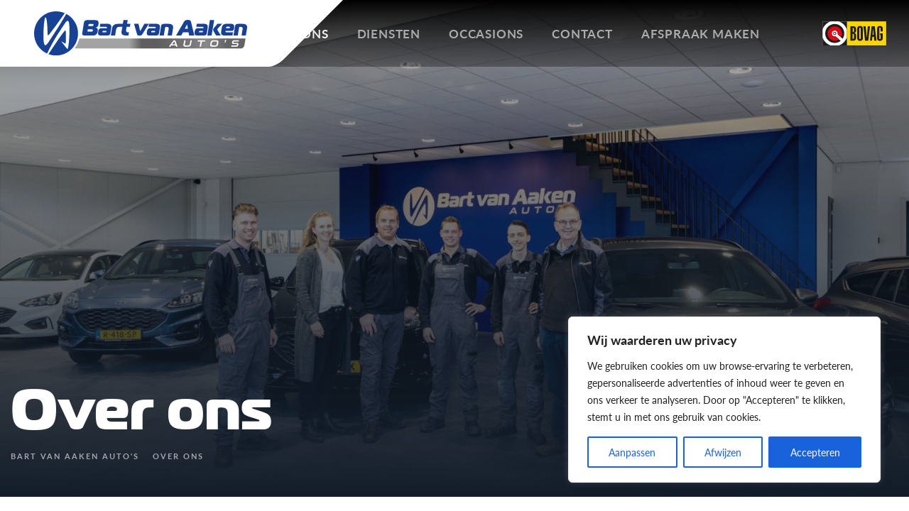

--- FILE ---
content_type: text/html; charset=UTF-8
request_url: https://www.bartvanaakenautos.nl/over-ons/
body_size: 90225
content:
<!DOCTYPE html PUBLIC "-//W3C//DTD XHTML 1.0 Transitional//EN" "http://www.w3.org/TR/xhtml1/DTD/xhtml1-transitional.dtd">
<html xmlns="http://www.w3.org/1999/xhtml" lang="nl">
<head profile="http://gmpg.org/xfn/11">
<meta http-equiv="Content-Type" content="text/html; charset=UTF-8" />
<title>Over ons - Bart van Aaken Auto&#039;s Bart van Aaken Auto&#8217;s</title>
<meta name="viewport" content="width=device-width, initial-scale=1, shrink-to-fit=no">
	
	<!-- Bootstrap CSS -->
    <link rel="stylesheet" href="https://cdn.jsdelivr.net/npm/bootstrap@4.3.1/dist/css/bootstrap.min.css" integrity="sha384-ggOyR0iXCbMQv3Xipma34MD+dH/1fQ784/j6cY/iJTQUOhcWr7x9JvoRxT2MZw1T" crossorigin="anonymous">
	
	<link rel="stylesheet" href="https://use.typekit.net/vac7gru.css">
    <link href="https://www.bartvanaakenautos.nl/wp-content/themes/bart-van-aaken/style.css" rel="stylesheet" type="text/css" />
	<link href="https://unpkg.com/aos@2.3.1/dist/aos.css" rel="stylesheet">
	<script src="https://kit.fontawesome.com/2e4d3fa0d6.js" crossorigin="anonymous"></script>
	
<script type="text/javascript"
	src="https://occassions.bartvanaakenautos.nl/js/include.js"></script>
	
	<!-- Facebook Pixel Code --> <script> !function(f,b,e,v,n,t,s) {if(f.fbq)return;n=f.fbq=function(){n.callMethod? n.callMethod.apply(n,arguments):n.queue.push(arguments)}; if(!f._fbq)f._fbq=n;n.push=n;n.loaded=!0;n.version='2.0'; n.queue=[];t=b.createElement(e);t.async=!0; t.src=v;s=b.getElementsByTagName(e)[0]; s.parentNode.insertBefore(t,s)}(window,document,'script', 'https://connect.facebook.net/en_US/fbevents.js'); fbq('init', '438179253220176'); fbq('track', 'PageView'); </script> <noscript> <img height="1" width="1" src="https://www.facebook.com/tr?id=438179253220176&ev=PageView &noscript=1"/> </noscript> <!-- End Facebook Pixel Code -->

<meta name='robots' content='index, follow, max-image-preview:large, max-snippet:-1, max-video-preview:-1' />

	<!-- This site is optimized with the Yoast SEO plugin v21.1 - https://yoast.com/wordpress/plugins/seo/ -->
	<link rel="canonical" href="https://www.bartvanaakenautos.nl/over-ons/" />
	<meta property="og:locale" content="nl_NL" />
	<meta property="og:type" content="article" />
	<meta property="og:title" content="Over ons - Bart van Aaken Auto&#039;s" />
	<meta property="og:description" content="Klantgerichte service Bart van Aaken Auto&#8217;s BV is in ruim 10 jaar gegroeid van een eenmanszaak tot een universeel autobedrijf met 6 medewerkers en een gloednieuwe locatie gevestigd op bedrijventerrein de Bukkum in Hilvarenbeek. Een auto kopen en laten onderhouden, kunt u overal, maar wij maken het verschil in service. U merkt het direct als [&hellip;]" />
	<meta property="og:url" content="https://www.bartvanaakenautos.nl/over-ons/" />
	<meta property="og:site_name" content="Bart van Aaken Auto&#039;s" />
	<meta property="article:modified_time" content="2023-05-24T09:10:39+00:00" />
	<meta property="og:image" content="https://www.bartvanaakenautos.nl/wp-content/uploads/2023/01/van-Aaken-Autos-81.jpg" />
	<meta property="og:image:width" content="2016" />
	<meta property="og:image:height" content="1344" />
	<meta property="og:image:type" content="image/jpeg" />
	<meta name="twitter:card" content="summary_large_image" />
	<meta name="twitter:label1" content="Geschatte leestijd" />
	<meta name="twitter:data1" content="3 minuten" />
	<script type="application/ld+json" class="yoast-schema-graph">{"@context":"https://schema.org","@graph":[{"@type":"WebPage","@id":"https://www.bartvanaakenautos.nl/over-ons/","url":"https://www.bartvanaakenautos.nl/over-ons/","name":"Over ons - Bart van Aaken Auto's","isPartOf":{"@id":"https://www.bartvanaakenautos.nl/#website"},"primaryImageOfPage":{"@id":"https://www.bartvanaakenautos.nl/over-ons/#primaryimage"},"image":{"@id":"https://www.bartvanaakenautos.nl/over-ons/#primaryimage"},"thumbnailUrl":"https://www.bartvanaakenautos.nl/wp-content/uploads/2023/01/van-Aaken-Autos-81.jpg","datePublished":"2023-01-09T09:35:35+00:00","dateModified":"2023-05-24T09:10:39+00:00","breadcrumb":{"@id":"https://www.bartvanaakenautos.nl/over-ons/#breadcrumb"},"inLanguage":"nl","potentialAction":[{"@type":"ReadAction","target":["https://www.bartvanaakenautos.nl/over-ons/"]}]},{"@type":"ImageObject","inLanguage":"nl","@id":"https://www.bartvanaakenautos.nl/over-ons/#primaryimage","url":"https://www.bartvanaakenautos.nl/wp-content/uploads/2023/01/van-Aaken-Autos-81.jpg","contentUrl":"https://www.bartvanaakenautos.nl/wp-content/uploads/2023/01/van-Aaken-Autos-81.jpg","width":2016,"height":1344},{"@type":"BreadcrumbList","@id":"https://www.bartvanaakenautos.nl/over-ons/#breadcrumb","itemListElement":[{"@type":"ListItem","position":1,"name":"Home","item":"https://www.bartvanaakenautos.nl/"},{"@type":"ListItem","position":2,"name":"Over ons"}]},{"@type":"WebSite","@id":"https://www.bartvanaakenautos.nl/#website","url":"https://www.bartvanaakenautos.nl/","name":"Bart van Aaken Auto's","description":"Vakkundige BOVAG-autogarage voor onderhoud aan alle merken auto&rsquo;s","publisher":{"@id":"https://www.bartvanaakenautos.nl/#organization"},"potentialAction":[{"@type":"SearchAction","target":{"@type":"EntryPoint","urlTemplate":"https://www.bartvanaakenautos.nl/?s={search_term_string}"},"query-input":"required name=search_term_string"}],"inLanguage":"nl"},{"@type":"Organization","@id":"https://www.bartvanaakenautos.nl/#organization","name":"Bart van Aaken Auto's","url":"https://www.bartvanaakenautos.nl/","logo":{"@type":"ImageObject","inLanguage":"nl","@id":"https://www.bartvanaakenautos.nl/#/schema/logo/image/","url":"https://www.bartvanaakenautos.nl/wp-content/uploads/2015/07/bartvanaaken2-1.jpg","contentUrl":"https://www.bartvanaakenautos.nl/wp-content/uploads/2015/07/bartvanaaken2-1.jpg","width":1015,"height":672,"caption":"Bart van Aaken Auto's"},"image":{"@id":"https://www.bartvanaakenautos.nl/#/schema/logo/image/"}}]}</script>
	<!-- / Yoast SEO plugin. -->


<script type="text/javascript">
window._wpemojiSettings = {"baseUrl":"https:\/\/s.w.org\/images\/core\/emoji\/14.0.0\/72x72\/","ext":".png","svgUrl":"https:\/\/s.w.org\/images\/core\/emoji\/14.0.0\/svg\/","svgExt":".svg","source":{"concatemoji":"https:\/\/www.bartvanaakenautos.nl\/wp-includes\/js\/wp-emoji-release.min.js?ver=6.1.9"}};
/*! This file is auto-generated */
!function(e,a,t){var n,r,o,i=a.createElement("canvas"),p=i.getContext&&i.getContext("2d");function s(e,t){var a=String.fromCharCode,e=(p.clearRect(0,0,i.width,i.height),p.fillText(a.apply(this,e),0,0),i.toDataURL());return p.clearRect(0,0,i.width,i.height),p.fillText(a.apply(this,t),0,0),e===i.toDataURL()}function c(e){var t=a.createElement("script");t.src=e,t.defer=t.type="text/javascript",a.getElementsByTagName("head")[0].appendChild(t)}for(o=Array("flag","emoji"),t.supports={everything:!0,everythingExceptFlag:!0},r=0;r<o.length;r++)t.supports[o[r]]=function(e){if(p&&p.fillText)switch(p.textBaseline="top",p.font="600 32px Arial",e){case"flag":return s([127987,65039,8205,9895,65039],[127987,65039,8203,9895,65039])?!1:!s([55356,56826,55356,56819],[55356,56826,8203,55356,56819])&&!s([55356,57332,56128,56423,56128,56418,56128,56421,56128,56430,56128,56423,56128,56447],[55356,57332,8203,56128,56423,8203,56128,56418,8203,56128,56421,8203,56128,56430,8203,56128,56423,8203,56128,56447]);case"emoji":return!s([129777,127995,8205,129778,127999],[129777,127995,8203,129778,127999])}return!1}(o[r]),t.supports.everything=t.supports.everything&&t.supports[o[r]],"flag"!==o[r]&&(t.supports.everythingExceptFlag=t.supports.everythingExceptFlag&&t.supports[o[r]]);t.supports.everythingExceptFlag=t.supports.everythingExceptFlag&&!t.supports.flag,t.DOMReady=!1,t.readyCallback=function(){t.DOMReady=!0},t.supports.everything||(n=function(){t.readyCallback()},a.addEventListener?(a.addEventListener("DOMContentLoaded",n,!1),e.addEventListener("load",n,!1)):(e.attachEvent("onload",n),a.attachEvent("onreadystatechange",function(){"complete"===a.readyState&&t.readyCallback()})),(e=t.source||{}).concatemoji?c(e.concatemoji):e.wpemoji&&e.twemoji&&(c(e.twemoji),c(e.wpemoji)))}(window,document,window._wpemojiSettings);
</script>
<style type="text/css">
img.wp-smiley,
img.emoji {
	display: inline !important;
	border: none !important;
	box-shadow: none !important;
	height: 1em !important;
	width: 1em !important;
	margin: 0 0.07em !important;
	vertical-align: -0.1em !important;
	background: none !important;
	padding: 0 !important;
}
</style>
	<link rel='stylesheet' id='wp-block-library-css' href='https://www.bartvanaakenautos.nl/wp-includes/css/dist/block-library/style.min.css?ver=6.1.9' type='text/css' media='all' />
<link rel='stylesheet' id='wp-bootstrap-blocks-styles-css' href='https://www.bartvanaakenautos.nl/wp-content/plugins/wp-bootstrap-blocks/build/style-index.css?ver=5.2.1' type='text/css' media='all' />
<link rel='stylesheet' id='classic-theme-styles-css' href='https://www.bartvanaakenautos.nl/wp-includes/css/classic-themes.min.css?ver=1' type='text/css' media='all' />
<style id='global-styles-inline-css' type='text/css'>
body{--wp--preset--color--black: #000000;--wp--preset--color--cyan-bluish-gray: #abb8c3;--wp--preset--color--white: #ffffff;--wp--preset--color--pale-pink: #f78da7;--wp--preset--color--vivid-red: #cf2e2e;--wp--preset--color--luminous-vivid-orange: #ff6900;--wp--preset--color--luminous-vivid-amber: #fcb900;--wp--preset--color--light-green-cyan: #7bdcb5;--wp--preset--color--vivid-green-cyan: #00d084;--wp--preset--color--pale-cyan-blue: #8ed1fc;--wp--preset--color--vivid-cyan-blue: #0693e3;--wp--preset--color--vivid-purple: #9b51e0;--wp--preset--gradient--vivid-cyan-blue-to-vivid-purple: linear-gradient(135deg,rgba(6,147,227,1) 0%,rgb(155,81,224) 100%);--wp--preset--gradient--light-green-cyan-to-vivid-green-cyan: linear-gradient(135deg,rgb(122,220,180) 0%,rgb(0,208,130) 100%);--wp--preset--gradient--luminous-vivid-amber-to-luminous-vivid-orange: linear-gradient(135deg,rgba(252,185,0,1) 0%,rgba(255,105,0,1) 100%);--wp--preset--gradient--luminous-vivid-orange-to-vivid-red: linear-gradient(135deg,rgba(255,105,0,1) 0%,rgb(207,46,46) 100%);--wp--preset--gradient--very-light-gray-to-cyan-bluish-gray: linear-gradient(135deg,rgb(238,238,238) 0%,rgb(169,184,195) 100%);--wp--preset--gradient--cool-to-warm-spectrum: linear-gradient(135deg,rgb(74,234,220) 0%,rgb(151,120,209) 20%,rgb(207,42,186) 40%,rgb(238,44,130) 60%,rgb(251,105,98) 80%,rgb(254,248,76) 100%);--wp--preset--gradient--blush-light-purple: linear-gradient(135deg,rgb(255,206,236) 0%,rgb(152,150,240) 100%);--wp--preset--gradient--blush-bordeaux: linear-gradient(135deg,rgb(254,205,165) 0%,rgb(254,45,45) 50%,rgb(107,0,62) 100%);--wp--preset--gradient--luminous-dusk: linear-gradient(135deg,rgb(255,203,112) 0%,rgb(199,81,192) 50%,rgb(65,88,208) 100%);--wp--preset--gradient--pale-ocean: linear-gradient(135deg,rgb(255,245,203) 0%,rgb(182,227,212) 50%,rgb(51,167,181) 100%);--wp--preset--gradient--electric-grass: linear-gradient(135deg,rgb(202,248,128) 0%,rgb(113,206,126) 100%);--wp--preset--gradient--midnight: linear-gradient(135deg,rgb(2,3,129) 0%,rgb(40,116,252) 100%);--wp--preset--duotone--dark-grayscale: url('#wp-duotone-dark-grayscale');--wp--preset--duotone--grayscale: url('#wp-duotone-grayscale');--wp--preset--duotone--purple-yellow: url('#wp-duotone-purple-yellow');--wp--preset--duotone--blue-red: url('#wp-duotone-blue-red');--wp--preset--duotone--midnight: url('#wp-duotone-midnight');--wp--preset--duotone--magenta-yellow: url('#wp-duotone-magenta-yellow');--wp--preset--duotone--purple-green: url('#wp-duotone-purple-green');--wp--preset--duotone--blue-orange: url('#wp-duotone-blue-orange');--wp--preset--font-size--small: 13px;--wp--preset--font-size--medium: 20px;--wp--preset--font-size--large: 36px;--wp--preset--font-size--x-large: 42px;--wp--preset--spacing--20: 0.44rem;--wp--preset--spacing--30: 0.67rem;--wp--preset--spacing--40: 1rem;--wp--preset--spacing--50: 1.5rem;--wp--preset--spacing--60: 2.25rem;--wp--preset--spacing--70: 3.38rem;--wp--preset--spacing--80: 5.06rem;}:where(.is-layout-flex){gap: 0.5em;}body .is-layout-flow > .alignleft{float: left;margin-inline-start: 0;margin-inline-end: 2em;}body .is-layout-flow > .alignright{float: right;margin-inline-start: 2em;margin-inline-end: 0;}body .is-layout-flow > .aligncenter{margin-left: auto !important;margin-right: auto !important;}body .is-layout-constrained > .alignleft{float: left;margin-inline-start: 0;margin-inline-end: 2em;}body .is-layout-constrained > .alignright{float: right;margin-inline-start: 2em;margin-inline-end: 0;}body .is-layout-constrained > .aligncenter{margin-left: auto !important;margin-right: auto !important;}body .is-layout-constrained > :where(:not(.alignleft):not(.alignright):not(.alignfull)){max-width: var(--wp--style--global--content-size);margin-left: auto !important;margin-right: auto !important;}body .is-layout-constrained > .alignwide{max-width: var(--wp--style--global--wide-size);}body .is-layout-flex{display: flex;}body .is-layout-flex{flex-wrap: wrap;align-items: center;}body .is-layout-flex > *{margin: 0;}:where(.wp-block-columns.is-layout-flex){gap: 2em;}.has-black-color{color: var(--wp--preset--color--black) !important;}.has-cyan-bluish-gray-color{color: var(--wp--preset--color--cyan-bluish-gray) !important;}.has-white-color{color: var(--wp--preset--color--white) !important;}.has-pale-pink-color{color: var(--wp--preset--color--pale-pink) !important;}.has-vivid-red-color{color: var(--wp--preset--color--vivid-red) !important;}.has-luminous-vivid-orange-color{color: var(--wp--preset--color--luminous-vivid-orange) !important;}.has-luminous-vivid-amber-color{color: var(--wp--preset--color--luminous-vivid-amber) !important;}.has-light-green-cyan-color{color: var(--wp--preset--color--light-green-cyan) !important;}.has-vivid-green-cyan-color{color: var(--wp--preset--color--vivid-green-cyan) !important;}.has-pale-cyan-blue-color{color: var(--wp--preset--color--pale-cyan-blue) !important;}.has-vivid-cyan-blue-color{color: var(--wp--preset--color--vivid-cyan-blue) !important;}.has-vivid-purple-color{color: var(--wp--preset--color--vivid-purple) !important;}.has-black-background-color{background-color: var(--wp--preset--color--black) !important;}.has-cyan-bluish-gray-background-color{background-color: var(--wp--preset--color--cyan-bluish-gray) !important;}.has-white-background-color{background-color: var(--wp--preset--color--white) !important;}.has-pale-pink-background-color{background-color: var(--wp--preset--color--pale-pink) !important;}.has-vivid-red-background-color{background-color: var(--wp--preset--color--vivid-red) !important;}.has-luminous-vivid-orange-background-color{background-color: var(--wp--preset--color--luminous-vivid-orange) !important;}.has-luminous-vivid-amber-background-color{background-color: var(--wp--preset--color--luminous-vivid-amber) !important;}.has-light-green-cyan-background-color{background-color: var(--wp--preset--color--light-green-cyan) !important;}.has-vivid-green-cyan-background-color{background-color: var(--wp--preset--color--vivid-green-cyan) !important;}.has-pale-cyan-blue-background-color{background-color: var(--wp--preset--color--pale-cyan-blue) !important;}.has-vivid-cyan-blue-background-color{background-color: var(--wp--preset--color--vivid-cyan-blue) !important;}.has-vivid-purple-background-color{background-color: var(--wp--preset--color--vivid-purple) !important;}.has-black-border-color{border-color: var(--wp--preset--color--black) !important;}.has-cyan-bluish-gray-border-color{border-color: var(--wp--preset--color--cyan-bluish-gray) !important;}.has-white-border-color{border-color: var(--wp--preset--color--white) !important;}.has-pale-pink-border-color{border-color: var(--wp--preset--color--pale-pink) !important;}.has-vivid-red-border-color{border-color: var(--wp--preset--color--vivid-red) !important;}.has-luminous-vivid-orange-border-color{border-color: var(--wp--preset--color--luminous-vivid-orange) !important;}.has-luminous-vivid-amber-border-color{border-color: var(--wp--preset--color--luminous-vivid-amber) !important;}.has-light-green-cyan-border-color{border-color: var(--wp--preset--color--light-green-cyan) !important;}.has-vivid-green-cyan-border-color{border-color: var(--wp--preset--color--vivid-green-cyan) !important;}.has-pale-cyan-blue-border-color{border-color: var(--wp--preset--color--pale-cyan-blue) !important;}.has-vivid-cyan-blue-border-color{border-color: var(--wp--preset--color--vivid-cyan-blue) !important;}.has-vivid-purple-border-color{border-color: var(--wp--preset--color--vivid-purple) !important;}.has-vivid-cyan-blue-to-vivid-purple-gradient-background{background: var(--wp--preset--gradient--vivid-cyan-blue-to-vivid-purple) !important;}.has-light-green-cyan-to-vivid-green-cyan-gradient-background{background: var(--wp--preset--gradient--light-green-cyan-to-vivid-green-cyan) !important;}.has-luminous-vivid-amber-to-luminous-vivid-orange-gradient-background{background: var(--wp--preset--gradient--luminous-vivid-amber-to-luminous-vivid-orange) !important;}.has-luminous-vivid-orange-to-vivid-red-gradient-background{background: var(--wp--preset--gradient--luminous-vivid-orange-to-vivid-red) !important;}.has-very-light-gray-to-cyan-bluish-gray-gradient-background{background: var(--wp--preset--gradient--very-light-gray-to-cyan-bluish-gray) !important;}.has-cool-to-warm-spectrum-gradient-background{background: var(--wp--preset--gradient--cool-to-warm-spectrum) !important;}.has-blush-light-purple-gradient-background{background: var(--wp--preset--gradient--blush-light-purple) !important;}.has-blush-bordeaux-gradient-background{background: var(--wp--preset--gradient--blush-bordeaux) !important;}.has-luminous-dusk-gradient-background{background: var(--wp--preset--gradient--luminous-dusk) !important;}.has-pale-ocean-gradient-background{background: var(--wp--preset--gradient--pale-ocean) !important;}.has-electric-grass-gradient-background{background: var(--wp--preset--gradient--electric-grass) !important;}.has-midnight-gradient-background{background: var(--wp--preset--gradient--midnight) !important;}.has-small-font-size{font-size: var(--wp--preset--font-size--small) !important;}.has-medium-font-size{font-size: var(--wp--preset--font-size--medium) !important;}.has-large-font-size{font-size: var(--wp--preset--font-size--large) !important;}.has-x-large-font-size{font-size: var(--wp--preset--font-size--x-large) !important;}
.wp-block-navigation a:where(:not(.wp-element-button)){color: inherit;}
:where(.wp-block-columns.is-layout-flex){gap: 2em;}
.wp-block-pullquote{font-size: 1.5em;line-height: 1.6;}
</style>
<link rel='stylesheet' id='contact-form-7-css' href='https://www.bartvanaakenautos.nl/wp-content/plugins/contact-form-7/includes/css/styles.css?ver=5.7.7' type='text/css' media='all' />
<link rel='stylesheet' id='responsive-lightbox-prettyphoto-css' href='https://www.bartvanaakenautos.nl/wp-content/plugins/responsive-lightbox/assets/prettyphoto/prettyPhoto.min.css?ver=3.1.6' type='text/css' media='all' />
<link rel='stylesheet' id='megamenu-css' href='https://www.bartvanaakenautos.nl/wp-content/uploads/maxmegamenu/style.css?ver=ea8e6f' type='text/css' media='all' />
<link rel='stylesheet' id='dashicons-css' href='https://www.bartvanaakenautos.nl/wp-includes/css/dashicons.min.css?ver=6.1.9' type='text/css' media='all' />
<script type='text/javascript' id='cookie-law-info-js-extra'>
/* <![CDATA[ */
var _ckyConfig = {"_ipData":[],"_assetsURL":"https:\/\/www.bartvanaakenautos.nl\/wp-content\/plugins\/cookie-law-info\/lite\/frontend\/images\/","_publicURL":"https:\/\/www.bartvanaakenautos.nl","_expiry":"365","_categories":[{"name":"Necessary","slug":"necessary","isNecessary":true,"ccpaDoNotSell":true,"cookies":[],"active":true,"defaultConsent":{"gdpr":true,"ccpa":true}},{"name":"Functional","slug":"functional","isNecessary":false,"ccpaDoNotSell":true,"cookies":[],"active":true,"defaultConsent":{"gdpr":false,"ccpa":false}},{"name":"Analytics","slug":"analytics","isNecessary":false,"ccpaDoNotSell":true,"cookies":[],"active":true,"defaultConsent":{"gdpr":false,"ccpa":false}},{"name":"Performance","slug":"performance","isNecessary":false,"ccpaDoNotSell":true,"cookies":[],"active":true,"defaultConsent":{"gdpr":false,"ccpa":false}},{"name":"Advertisement","slug":"advertisement","isNecessary":false,"ccpaDoNotSell":true,"cookies":[],"active":true,"defaultConsent":{"gdpr":false,"ccpa":false}}],"_activeLaw":"gdpr","_rootDomain":"","_block":"1","_showBanner":"1","_bannerConfig":{"settings":{"type":"box","preferenceCenterType":"popup","position":"bottom-right","applicableLaw":"gdpr"},"behaviours":{"reloadBannerOnAccept":false,"loadAnalyticsByDefault":false,"animations":{"onLoad":"animate","onHide":"sticky"}},"config":{"revisitConsent":{"status":true,"tag":"revisit-consent","position":"bottom-left","meta":{"url":"#"},"styles":{"background-color":"#0056A7"},"elements":{"title":{"type":"text","tag":"revisit-consent-title","status":true,"styles":{"color":"#0056a7"}}}},"preferenceCenter":{"toggle":{"status":true,"tag":"detail-category-toggle","type":"toggle","states":{"active":{"styles":{"background-color":"#1863DC"}},"inactive":{"styles":{"background-color":"#D0D5D2"}}}}},"categoryPreview":{"status":false,"toggle":{"status":true,"tag":"detail-category-preview-toggle","type":"toggle","states":{"active":{"styles":{"background-color":"#1863DC"}},"inactive":{"styles":{"background-color":"#D0D5D2"}}}}},"videoPlaceholder":{"status":true,"styles":{"background-color":"#000000","border-color":"#000000","color":"#ffffff"}},"readMore":{"status":false,"tag":"readmore-button","type":"link","meta":{"noFollow":true,"newTab":true},"styles":{"color":"#1863DC","background-color":"transparent","border-color":"transparent"}},"showMore":{"status":true,"tag":"show-desc-button","type":"button","styles":{"color":"#1863DC"}},"showLess":{"status":true,"tag":"hide-desc-button","type":"button","styles":{"color":"#1863DC"}},"alwaysActive":{"status":true,"tag":"always-active","styles":{"color":"#008000"}},"manualLinks":{"status":true,"tag":"manual-links","type":"link","styles":{"color":"#1863DC"}},"auditTable":{"status":true},"optOption":{"status":true,"toggle":{"status":true,"tag":"optout-option-toggle","type":"toggle","states":{"active":{"styles":{"background-color":"#1863dc"}},"inactive":{"styles":{"background-color":"#FFFFFF"}}}}}}},"_version":"3.3.9","_logConsent":"1","_tags":[{"tag":"accept-button","styles":{"color":"#FFFFFF","background-color":"#1863DC","border-color":"#1863DC"}},{"tag":"reject-button","styles":{"color":"#1863DC","background-color":"transparent","border-color":"#1863DC"}},{"tag":"settings-button","styles":{"color":"#1863DC","background-color":"transparent","border-color":"#1863DC"}},{"tag":"readmore-button","styles":{"color":"#1863DC","background-color":"transparent","border-color":"transparent"}},{"tag":"donotsell-button","styles":{"color":"#1863DC","background-color":"transparent","border-color":"transparent"}},{"tag":"show-desc-button","styles":{"color":"#1863DC"}},{"tag":"hide-desc-button","styles":{"color":"#1863DC"}},{"tag":"cky-always-active","styles":[]},{"tag":"cky-link","styles":[]},{"tag":"accept-button","styles":{"color":"#FFFFFF","background-color":"#1863DC","border-color":"#1863DC"}},{"tag":"revisit-consent","styles":{"background-color":"#0056A7"}}],"_shortCodes":[{"key":"cky_readmore","content":"<a href=\"#\" class=\"cky-policy\" aria-label=\"Cookie beleid\" target=\"_blank\" rel=\"noopener\" data-cky-tag=\"readmore-button\">Cookie beleid<\/a>","tag":"readmore-button","status":false,"attributes":{"rel":"nofollow","target":"_blank"}},{"key":"cky_show_desc","content":"<button class=\"cky-show-desc-btn\" data-cky-tag=\"show-desc-button\" aria-label=\"Show more\">Show more<\/button>","tag":"show-desc-button","status":true,"attributes":[]},{"key":"cky_hide_desc","content":"<button class=\"cky-show-desc-btn\" data-cky-tag=\"hide-desc-button\" aria-label=\"Show less\">Show less<\/button>","tag":"hide-desc-button","status":true,"attributes":[]},{"key":"cky_optout_show_desc","content":"[cky_optout_show_desc]","tag":"optout-show-desc-button","status":true,"attributes":[]},{"key":"cky_optout_hide_desc","content":"[cky_optout_hide_desc]","tag":"optout-hide-desc-button","status":true,"attributes":[]},{"key":"cky_category_toggle_label","content":"[cky_{{status}}_category_label] [cky_preference_{{category_slug}}_title]","tag":"","status":true,"attributes":[]},{"key":"cky_enable_category_label","content":"Enable","tag":"","status":true,"attributes":[]},{"key":"cky_disable_category_label","content":"Disable","tag":"","status":true,"attributes":[]},{"key":"cky_video_placeholder","content":"<div class=\"video-placeholder-normal\" data-cky-tag=\"video-placeholder\" id=\"[UNIQUEID]\"><p class=\"video-placeholder-text-normal\" data-cky-tag=\"placeholder-title\">Please accept cookies to access this content<\/p><\/div>","tag":"","status":true,"attributes":[]},{"key":"cky_enable_optout_label","content":"Enable","tag":"","status":true,"attributes":[]},{"key":"cky_disable_optout_label","content":"Disable","tag":"","status":true,"attributes":[]},{"key":"cky_optout_toggle_label","content":"[cky_{{status}}_optout_label] [cky_optout_option_title]","tag":"","status":true,"attributes":[]},{"key":"cky_optout_option_title","content":"Do Not Sell or Share My Personal Information","tag":"","status":true,"attributes":[]},{"key":"cky_optout_close_label","content":"Close","tag":"","status":true,"attributes":[]},{"key":"cky_preference_close_label","content":"Close","tag":"","status":true,"attributes":[]}],"_rtl":"","_language":"en","_providersToBlock":[]};
var _ckyStyles = {"css":".cky-overlay{background: #000000; opacity: 0.4; position: fixed; top: 0; left: 0; width: 100%; height: 100%; z-index: 99999999;}.cky-hide{display: none;}.cky-btn-revisit-wrapper{display: flex; align-items: center; justify-content: center; background: #0056a7; width: 45px; height: 45px; border-radius: 50%; position: fixed; z-index: 999999; cursor: pointer;}.cky-revisit-bottom-left{bottom: 15px; left: 15px;}.cky-revisit-bottom-right{bottom: 15px; right: 15px;}.cky-btn-revisit-wrapper .cky-btn-revisit{display: flex; align-items: center; justify-content: center; background: none; border: none; cursor: pointer; position: relative; margin: 0; padding: 0;}.cky-btn-revisit-wrapper .cky-btn-revisit img{max-width: fit-content; margin: 0; height: 30px; width: 30px;}.cky-revisit-bottom-left:hover::before{content: attr(data-tooltip); position: absolute; background: #4e4b66; color: #ffffff; left: calc(100% + 7px); font-size: 12px; line-height: 16px; width: max-content; padding: 4px 8px; border-radius: 4px;}.cky-revisit-bottom-left:hover::after{position: absolute; content: \"\"; border: 5px solid transparent; left: calc(100% + 2px); border-left-width: 0; border-right-color: #4e4b66;}.cky-revisit-bottom-right:hover::before{content: attr(data-tooltip); position: absolute; background: #4e4b66; color: #ffffff; right: calc(100% + 7px); font-size: 12px; line-height: 16px; width: max-content; padding: 4px 8px; border-radius: 4px;}.cky-revisit-bottom-right:hover::after{position: absolute; content: \"\"; border: 5px solid transparent; right: calc(100% + 2px); border-right-width: 0; border-left-color: #4e4b66;}.cky-revisit-hide{display: none;}.cky-consent-container{position: fixed; width: 440px; box-sizing: border-box; z-index: 9999999; border-radius: 6px;}.cky-consent-container .cky-consent-bar{background: #ffffff; border: 1px solid; padding: 20px 26px; box-shadow: 0 -1px 10px 0 #acabab4d; border-radius: 6px;}.cky-box-bottom-left{bottom: 40px; left: 40px;}.cky-box-bottom-right{bottom: 40px; right: 40px;}.cky-box-top-left{top: 40px; left: 40px;}.cky-box-top-right{top: 40px; right: 40px;}.cky-custom-brand-logo-wrapper .cky-custom-brand-logo{width: 100px; height: auto; margin: 0 0 12px 0;}.cky-notice .cky-title{color: #212121; font-weight: 700; font-size: 18px; line-height: 24px; margin: 0 0 12px 0;}.cky-notice-des *,.cky-preference-content-wrapper *,.cky-accordion-header-des *,.cky-gpc-wrapper .cky-gpc-desc *{font-size: 14px;}.cky-notice-des{color: #212121; font-size: 14px; line-height: 24px; font-weight: 400;}.cky-notice-des img{height: 25px; width: 25px;}.cky-consent-bar .cky-notice-des p,.cky-gpc-wrapper .cky-gpc-desc p,.cky-preference-body-wrapper .cky-preference-content-wrapper p,.cky-accordion-header-wrapper .cky-accordion-header-des p,.cky-cookie-des-table li div:last-child p{color: inherit; margin-top: 0; overflow-wrap: break-word;}.cky-notice-des P:last-child,.cky-preference-content-wrapper p:last-child,.cky-cookie-des-table li div:last-child p:last-child,.cky-gpc-wrapper .cky-gpc-desc p:last-child{margin-bottom: 0;}.cky-notice-des a.cky-policy,.cky-notice-des button.cky-policy{font-size: 14px; color: #1863dc; white-space: nowrap; cursor: pointer; background: transparent; border: 1px solid; text-decoration: underline;}.cky-notice-des button.cky-policy{padding: 0;}.cky-notice-des a.cky-policy:focus-visible,.cky-notice-des button.cky-policy:focus-visible,.cky-preference-content-wrapper .cky-show-desc-btn:focus-visible,.cky-accordion-header .cky-accordion-btn:focus-visible,.cky-preference-header .cky-btn-close:focus-visible,.cky-switch input[type=\"checkbox\"]:focus-visible,.cky-footer-wrapper a:focus-visible,.cky-btn:focus-visible{outline: 2px solid #1863dc; outline-offset: 2px;}.cky-btn:focus:not(:focus-visible),.cky-accordion-header .cky-accordion-btn:focus:not(:focus-visible),.cky-preference-content-wrapper .cky-show-desc-btn:focus:not(:focus-visible),.cky-btn-revisit-wrapper .cky-btn-revisit:focus:not(:focus-visible),.cky-preference-header .cky-btn-close:focus:not(:focus-visible),.cky-consent-bar .cky-banner-btn-close:focus:not(:focus-visible){outline: 0;}button.cky-show-desc-btn:not(:hover):not(:active){color: #1863dc; background: transparent;}button.cky-accordion-btn:not(:hover):not(:active),button.cky-banner-btn-close:not(:hover):not(:active),button.cky-btn-revisit:not(:hover):not(:active),button.cky-btn-close:not(:hover):not(:active){background: transparent;}.cky-consent-bar button:hover,.cky-modal.cky-modal-open button:hover,.cky-consent-bar button:focus,.cky-modal.cky-modal-open button:focus{text-decoration: none;}.cky-notice-btn-wrapper{display: flex; justify-content: flex-start; align-items: center; flex-wrap: wrap; margin-top: 16px;}.cky-notice-btn-wrapper .cky-btn{text-shadow: none; box-shadow: none;}.cky-btn{flex: auto; max-width: 100%; font-size: 14px; font-family: inherit; line-height: 24px; padding: 8px; font-weight: 500; margin: 0 8px 0 0; border-radius: 2px; cursor: pointer; text-align: center; text-transform: none; min-height: 0;}.cky-btn:hover{opacity: 0.8;}.cky-btn-customize{color: #1863dc; background: transparent; border: 2px solid #1863dc;}.cky-btn-reject{color: #1863dc; background: transparent; border: 2px solid #1863dc;}.cky-btn-accept{background: #1863dc; color: #ffffff; border: 2px solid #1863dc;}.cky-btn:last-child{margin-right: 0;}@media (max-width: 576px){.cky-box-bottom-left{bottom: 0; left: 0;}.cky-box-bottom-right{bottom: 0; right: 0;}.cky-box-top-left{top: 0; left: 0;}.cky-box-top-right{top: 0; right: 0;}}@media (max-width: 440px){.cky-box-bottom-left, .cky-box-bottom-right, .cky-box-top-left, .cky-box-top-right{width: 100%; max-width: 100%;}.cky-consent-container .cky-consent-bar{padding: 20px 0;}.cky-custom-brand-logo-wrapper, .cky-notice .cky-title, .cky-notice-des, .cky-notice-btn-wrapper{padding: 0 24px;}.cky-notice-des{max-height: 40vh; overflow-y: scroll;}.cky-notice-btn-wrapper{flex-direction: column; margin-top: 0;}.cky-btn{width: 100%; margin: 10px 0 0 0;}.cky-notice-btn-wrapper .cky-btn-customize{order: 2;}.cky-notice-btn-wrapper .cky-btn-reject{order: 3;}.cky-notice-btn-wrapper .cky-btn-accept{order: 1; margin-top: 16px;}}@media (max-width: 352px){.cky-notice .cky-title{font-size: 16px;}.cky-notice-des *{font-size: 12px;}.cky-notice-des, .cky-btn{font-size: 12px;}}.cky-modal.cky-modal-open{display: flex; visibility: visible; -webkit-transform: translate(-50%, -50%); -moz-transform: translate(-50%, -50%); -ms-transform: translate(-50%, -50%); -o-transform: translate(-50%, -50%); transform: translate(-50%, -50%); top: 50%; left: 50%; transition: all 1s ease;}.cky-modal{box-shadow: 0 32px 68px rgba(0, 0, 0, 0.3); margin: 0 auto; position: fixed; max-width: 100%; background: #ffffff; top: 50%; box-sizing: border-box; border-radius: 6px; z-index: 999999999; color: #212121; -webkit-transform: translate(-50%, 100%); -moz-transform: translate(-50%, 100%); -ms-transform: translate(-50%, 100%); -o-transform: translate(-50%, 100%); transform: translate(-50%, 100%); visibility: hidden; transition: all 0s ease;}.cky-preference-center{max-height: 79vh; overflow: hidden; width: 845px; overflow: hidden; flex: 1 1 0; display: flex; flex-direction: column; border-radius: 6px;}.cky-preference-header{display: flex; align-items: center; justify-content: space-between; padding: 22px 24px; border-bottom: 1px solid;}.cky-preference-header .cky-preference-title{font-size: 18px; font-weight: 700; line-height: 24px;}.cky-preference-header .cky-btn-close{margin: 0; cursor: pointer; vertical-align: middle; padding: 0; background: none; border: none; width: auto; height: auto; min-height: 0; line-height: 0; text-shadow: none; box-shadow: none;}.cky-preference-header .cky-btn-close img{margin: 0; height: 10px; width: 10px;}.cky-preference-body-wrapper{padding: 0 24px; flex: 1; overflow: auto; box-sizing: border-box;}.cky-preference-content-wrapper,.cky-gpc-wrapper .cky-gpc-desc{font-size: 14px; line-height: 24px; font-weight: 400; padding: 12px 0;}.cky-preference-content-wrapper{border-bottom: 1px solid;}.cky-preference-content-wrapper img{height: 25px; width: 25px;}.cky-preference-content-wrapper .cky-show-desc-btn{font-size: 14px; font-family: inherit; color: #1863dc; text-decoration: none; line-height: 24px; padding: 0; margin: 0; white-space: nowrap; cursor: pointer; background: transparent; border-color: transparent; text-transform: none; min-height: 0; text-shadow: none; box-shadow: none;}.cky-accordion-wrapper{margin-bottom: 10px;}.cky-accordion{border-bottom: 1px solid;}.cky-accordion:last-child{border-bottom: none;}.cky-accordion .cky-accordion-item{display: flex; margin-top: 10px;}.cky-accordion .cky-accordion-body{display: none;}.cky-accordion.cky-accordion-active .cky-accordion-body{display: block; padding: 0 22px; margin-bottom: 16px;}.cky-accordion-header-wrapper{cursor: pointer; width: 100%;}.cky-accordion-item .cky-accordion-header{display: flex; justify-content: space-between; align-items: center;}.cky-accordion-header .cky-accordion-btn{font-size: 16px; font-family: inherit; color: #212121; line-height: 24px; background: none; border: none; font-weight: 700; padding: 0; margin: 0; cursor: pointer; text-transform: none; min-height: 0; text-shadow: none; box-shadow: none;}.cky-accordion-header .cky-always-active{color: #008000; font-weight: 600; line-height: 24px; font-size: 14px;}.cky-accordion-header-des{font-size: 14px; line-height: 24px; margin: 10px 0 16px 0;}.cky-accordion-chevron{margin-right: 22px; position: relative; cursor: pointer;}.cky-accordion-chevron-hide{display: none;}.cky-accordion .cky-accordion-chevron i::before{content: \"\"; position: absolute; border-right: 1.4px solid; border-bottom: 1.4px solid; border-color: inherit; height: 6px; width: 6px; -webkit-transform: rotate(-45deg); -moz-transform: rotate(-45deg); -ms-transform: rotate(-45deg); -o-transform: rotate(-45deg); transform: rotate(-45deg); transition: all 0.2s ease-in-out; top: 8px;}.cky-accordion.cky-accordion-active .cky-accordion-chevron i::before{-webkit-transform: rotate(45deg); -moz-transform: rotate(45deg); -ms-transform: rotate(45deg); -o-transform: rotate(45deg); transform: rotate(45deg);}.cky-audit-table{background: #f4f4f4; border-radius: 6px;}.cky-audit-table .cky-empty-cookies-text{color: inherit; font-size: 12px; line-height: 24px; margin: 0; padding: 10px;}.cky-audit-table .cky-cookie-des-table{font-size: 12px; line-height: 24px; font-weight: normal; padding: 15px 10px; border-bottom: 1px solid; border-bottom-color: inherit; margin: 0;}.cky-audit-table .cky-cookie-des-table:last-child{border-bottom: none;}.cky-audit-table .cky-cookie-des-table li{list-style-type: none; display: flex; padding: 3px 0;}.cky-audit-table .cky-cookie-des-table li:first-child{padding-top: 0;}.cky-cookie-des-table li div:first-child{width: 100px; font-weight: 600; word-break: break-word; word-wrap: break-word;}.cky-cookie-des-table li div:last-child{flex: 1; word-break: break-word; word-wrap: break-word; margin-left: 8px;}.cky-footer-shadow{display: block; width: 100%; height: 40px; background: linear-gradient(180deg, rgba(255, 255, 255, 0) 0%, #ffffff 100%); position: absolute; bottom: calc(100% - 1px);}.cky-footer-wrapper{position: relative;}.cky-prefrence-btn-wrapper{display: flex; flex-wrap: wrap; align-items: center; justify-content: center; padding: 22px 24px; border-top: 1px solid;}.cky-prefrence-btn-wrapper .cky-btn{flex: auto; max-width: 100%; text-shadow: none; box-shadow: none;}.cky-btn-preferences{color: #1863dc; background: transparent; border: 2px solid #1863dc;}.cky-preference-header,.cky-preference-body-wrapper,.cky-preference-content-wrapper,.cky-accordion-wrapper,.cky-accordion,.cky-accordion-wrapper,.cky-footer-wrapper,.cky-prefrence-btn-wrapper{border-color: inherit;}@media (max-width: 845px){.cky-modal{max-width: calc(100% - 16px);}}@media (max-width: 576px){.cky-modal{max-width: 100%;}.cky-preference-center{max-height: 100vh;}.cky-prefrence-btn-wrapper{flex-direction: column;}.cky-accordion.cky-accordion-active .cky-accordion-body{padding-right: 0;}.cky-prefrence-btn-wrapper .cky-btn{width: 100%; margin: 10px 0 0 0;}.cky-prefrence-btn-wrapper .cky-btn-reject{order: 3;}.cky-prefrence-btn-wrapper .cky-btn-accept{order: 1; margin-top: 0;}.cky-prefrence-btn-wrapper .cky-btn-preferences{order: 2;}}@media (max-width: 425px){.cky-accordion-chevron{margin-right: 15px;}.cky-notice-btn-wrapper{margin-top: 0;}.cky-accordion.cky-accordion-active .cky-accordion-body{padding: 0 15px;}}@media (max-width: 352px){.cky-preference-header .cky-preference-title{font-size: 16px;}.cky-preference-header{padding: 16px 24px;}.cky-preference-content-wrapper *, .cky-accordion-header-des *{font-size: 12px;}.cky-preference-content-wrapper, .cky-preference-content-wrapper .cky-show-more, .cky-accordion-header .cky-always-active, .cky-accordion-header-des, .cky-preference-content-wrapper .cky-show-desc-btn, .cky-notice-des a.cky-policy{font-size: 12px;}.cky-accordion-header .cky-accordion-btn{font-size: 14px;}}.cky-switch{display: flex;}.cky-switch input[type=\"checkbox\"]{position: relative; width: 44px; height: 24px; margin: 0; background: #d0d5d2; -webkit-appearance: none; border-radius: 50px; cursor: pointer; outline: 0; border: none; top: 0;}.cky-switch input[type=\"checkbox\"]:checked{background: #1863dc;}.cky-switch input[type=\"checkbox\"]:before{position: absolute; content: \"\"; height: 20px; width: 20px; left: 2px; bottom: 2px; border-radius: 50%; background-color: white; -webkit-transition: 0.4s; transition: 0.4s; margin: 0;}.cky-switch input[type=\"checkbox\"]:after{display: none;}.cky-switch input[type=\"checkbox\"]:checked:before{-webkit-transform: translateX(20px); -ms-transform: translateX(20px); transform: translateX(20px);}@media (max-width: 425px){.cky-switch input[type=\"checkbox\"]{width: 38px; height: 21px;}.cky-switch input[type=\"checkbox\"]:before{height: 17px; width: 17px;}.cky-switch input[type=\"checkbox\"]:checked:before{-webkit-transform: translateX(17px); -ms-transform: translateX(17px); transform: translateX(17px);}}.cky-consent-bar .cky-banner-btn-close{position: absolute; right: 9px; top: 5px; background: none; border: none; cursor: pointer; padding: 0; margin: 0; min-height: 0; line-height: 0; height: auto; width: auto; text-shadow: none; box-shadow: none;}.cky-consent-bar .cky-banner-btn-close img{height: 9px; width: 9px; margin: 0;}.cky-notice-group{font-size: 14px; line-height: 24px; font-weight: 400; color: #212121;}.cky-notice-btn-wrapper .cky-btn-do-not-sell{font-size: 14px; line-height: 24px; padding: 6px 0; margin: 0; font-weight: 500; background: none; border-radius: 2px; border: none; cursor: pointer; text-align: left; color: #1863dc; background: transparent; border-color: transparent; box-shadow: none; text-shadow: none;}.cky-consent-bar .cky-banner-btn-close:focus-visible,.cky-notice-btn-wrapper .cky-btn-do-not-sell:focus-visible,.cky-opt-out-btn-wrapper .cky-btn:focus-visible,.cky-opt-out-checkbox-wrapper input[type=\"checkbox\"].cky-opt-out-checkbox:focus-visible{outline: 2px solid #1863dc; outline-offset: 2px;}@media (max-width: 440px){.cky-consent-container{width: 100%;}}@media (max-width: 352px){.cky-notice-des a.cky-policy, .cky-notice-btn-wrapper .cky-btn-do-not-sell{font-size: 12px;}}.cky-opt-out-wrapper{padding: 12px 0;}.cky-opt-out-wrapper .cky-opt-out-checkbox-wrapper{display: flex; align-items: center;}.cky-opt-out-checkbox-wrapper .cky-opt-out-checkbox-label{font-size: 16px; font-weight: 700; line-height: 24px; margin: 0 0 0 12px; cursor: pointer;}.cky-opt-out-checkbox-wrapper input[type=\"checkbox\"].cky-opt-out-checkbox{background-color: #ffffff; border: 1px solid black; width: 20px; height: 18.5px; margin: 0; -webkit-appearance: none; position: relative; display: flex; align-items: center; justify-content: center; border-radius: 2px; cursor: pointer;}.cky-opt-out-checkbox-wrapper input[type=\"checkbox\"].cky-opt-out-checkbox:checked{background-color: #1863dc; border: none;}.cky-opt-out-checkbox-wrapper input[type=\"checkbox\"].cky-opt-out-checkbox:checked::after{left: 6px; bottom: 4px; width: 7px; height: 13px; border: solid #ffffff; border-width: 0 3px 3px 0; border-radius: 2px; -webkit-transform: rotate(45deg); -ms-transform: rotate(45deg); transform: rotate(45deg); content: \"\"; position: absolute; box-sizing: border-box;}.cky-opt-out-checkbox-wrapper.cky-disabled .cky-opt-out-checkbox-label,.cky-opt-out-checkbox-wrapper.cky-disabled input[type=\"checkbox\"].cky-opt-out-checkbox{cursor: no-drop;}.cky-gpc-wrapper{margin: 0 0 0 32px;}.cky-footer-wrapper .cky-opt-out-btn-wrapper{display: flex; flex-wrap: wrap; align-items: center; justify-content: center; padding: 22px 24px;}.cky-opt-out-btn-wrapper .cky-btn{flex: auto; max-width: 100%; text-shadow: none; box-shadow: none;}.cky-opt-out-btn-wrapper .cky-btn-cancel{border: 1px solid #dedfe0; background: transparent; color: #858585;}.cky-opt-out-btn-wrapper .cky-btn-confirm{background: #1863dc; color: #ffffff; border: 1px solid #1863dc;}@media (max-width: 352px){.cky-opt-out-checkbox-wrapper .cky-opt-out-checkbox-label{font-size: 14px;}.cky-gpc-wrapper .cky-gpc-desc, .cky-gpc-wrapper .cky-gpc-desc *{font-size: 12px;}.cky-opt-out-checkbox-wrapper input[type=\"checkbox\"].cky-opt-out-checkbox{width: 16px; height: 16px;}.cky-opt-out-checkbox-wrapper input[type=\"checkbox\"].cky-opt-out-checkbox:checked::after{left: 5px; bottom: 4px; width: 3px; height: 9px;}.cky-gpc-wrapper{margin: 0 0 0 28px;}}.video-placeholder-youtube{background-size: 100% 100%; background-position: center; background-repeat: no-repeat; background-color: #b2b0b059; position: relative; display: flex; align-items: center; justify-content: center; max-width: 100%;}.video-placeholder-text-youtube{text-align: center; align-items: center; padding: 10px 16px; background-color: #000000cc; color: #ffffff; border: 1px solid; border-radius: 2px; cursor: pointer;}.video-placeholder-normal{background-image: url(\"\/wp-content\/plugins\/cookie-law-info\/lite\/frontend\/images\/placeholder.svg\"); background-size: 80px; background-position: center; background-repeat: no-repeat; background-color: #b2b0b059; position: relative; display: flex; align-items: flex-end; justify-content: center; max-width: 100%;}.video-placeholder-text-normal{align-items: center; padding: 10px 16px; text-align: center; border: 1px solid; border-radius: 2px; cursor: pointer;}.cky-rtl{direction: rtl; text-align: right;}.cky-rtl .cky-banner-btn-close{left: 9px; right: auto;}.cky-rtl .cky-notice-btn-wrapper .cky-btn:last-child{margin-right: 8px;}.cky-rtl .cky-notice-btn-wrapper .cky-btn:first-child{margin-right: 0;}.cky-rtl .cky-notice-btn-wrapper{margin-left: 0; margin-right: 15px;}.cky-rtl .cky-prefrence-btn-wrapper .cky-btn{margin-right: 8px;}.cky-rtl .cky-prefrence-btn-wrapper .cky-btn:first-child{margin-right: 0;}.cky-rtl .cky-accordion .cky-accordion-chevron i::before{border: none; border-left: 1.4px solid; border-top: 1.4px solid; left: 12px;}.cky-rtl .cky-accordion.cky-accordion-active .cky-accordion-chevron i::before{-webkit-transform: rotate(-135deg); -moz-transform: rotate(-135deg); -ms-transform: rotate(-135deg); -o-transform: rotate(-135deg); transform: rotate(-135deg);}@media (max-width: 768px){.cky-rtl .cky-notice-btn-wrapper{margin-right: 0;}}@media (max-width: 576px){.cky-rtl .cky-notice-btn-wrapper .cky-btn:last-child{margin-right: 0;}.cky-rtl .cky-prefrence-btn-wrapper .cky-btn{margin-right: 0;}.cky-rtl .cky-accordion.cky-accordion-active .cky-accordion-body{padding: 0 22px 0 0;}}@media (max-width: 425px){.cky-rtl .cky-accordion.cky-accordion-active .cky-accordion-body{padding: 0 15px 0 0;}}.cky-rtl .cky-opt-out-btn-wrapper .cky-btn{margin-right: 12px;}.cky-rtl .cky-opt-out-btn-wrapper .cky-btn:first-child{margin-right: 0;}.cky-rtl .cky-opt-out-checkbox-wrapper .cky-opt-out-checkbox-label{margin: 0 12px 0 0;}"};
/* ]]> */
</script>
<script type='text/javascript' src='https://www.bartvanaakenautos.nl/wp-content/plugins/cookie-law-info/lite/frontend/js/script.min.js?ver=3.3.9' id='cookie-law-info-js'></script>
<script type='text/javascript' src='https://www.bartvanaakenautos.nl/wp-content/plugins/jquery-updater/js/jquery-3.7.1.min.js?ver=3.7.1' id='jquery-core-js'></script>
<script type='text/javascript' src='https://www.bartvanaakenautos.nl/wp-content/plugins/jquery-updater/js/jquery-migrate-3.5.2.min.js?ver=3.5.2' id='jquery-migrate-js'></script>
<script type='text/javascript' src='https://www.bartvanaakenautos.nl/wp-content/plugins/responsive-lightbox/assets/infinitescroll/infinite-scroll.pkgd.min.js?ver=4.0.1' id='responsive-lightbox-infinite-scroll-js'></script>
<link rel="https://api.w.org/" href="https://www.bartvanaakenautos.nl/wp-json/" /><link rel="alternate" type="application/json" href="https://www.bartvanaakenautos.nl/wp-json/wp/v2/pages/214" /><link rel="EditURI" type="application/rsd+xml" title="RSD" href="https://www.bartvanaakenautos.nl/xmlrpc.php?rsd" />
<link rel="wlwmanifest" type="application/wlwmanifest+xml" href="https://www.bartvanaakenautos.nl/wp-includes/wlwmanifest.xml" />
<meta name="generator" content="WordPress 6.1.9" />
<link rel='shortlink' href='https://www.bartvanaakenautos.nl/?p=214' />
<link rel="alternate" type="application/json+oembed" href="https://www.bartvanaakenautos.nl/wp-json/oembed/1.0/embed?url=https%3A%2F%2Fwww.bartvanaakenautos.nl%2Fover-ons%2F" />
<link rel="alternate" type="text/xml+oembed" href="https://www.bartvanaakenautos.nl/wp-json/oembed/1.0/embed?url=https%3A%2F%2Fwww.bartvanaakenautos.nl%2Fover-ons%2F&#038;format=xml" />
<style id="cky-style-inline">[data-cky-tag]{visibility:hidden;}</style>		<script>
			document.documentElement.className = document.documentElement.className.replace('no-js', 'js');
		</script>
				<style>
			.no-js img.lazyload {
				display: none;
			}

			figure.wp-block-image img.lazyloading {
				min-width: 150px;
			}

						.lazyload, .lazyloading {
				opacity: 0;
			}

			.lazyloaded {
				opacity: 1;
				transition: opacity 400ms;
				transition-delay: 0ms;
			}

					</style>
		<link rel="icon" href="https://www.bartvanaakenautos.nl/wp-content/uploads/2023/01/cropped-favicon-32x32.png" sizes="32x32" />
<link rel="icon" href="https://www.bartvanaakenautos.nl/wp-content/uploads/2023/01/cropped-favicon-192x192.png" sizes="192x192" />
<link rel="apple-touch-icon" href="https://www.bartvanaakenautos.nl/wp-content/uploads/2023/01/cropped-favicon-180x180.png" />
<meta name="msapplication-TileImage" content="https://www.bartvanaakenautos.nl/wp-content/uploads/2023/01/cropped-favicon-270x270.png" />
		<style type="text/css" id="wp-custom-css">
			.mox-swiper-container .img-fluid {
	width:100% !important;
	padding:0 !important;
}
.swiper-text {
	background:#fff !important;
	font-family: magistral, sans-serif;
	padding-left:0 !important;
	font-size:16px !important;
}
.ti-widget.ti-goog {
	width:auto !important;
	display:inline-block !important;    float: right !important;
    transform: scale(0.9) !important;
	margin-left:1rem;
}
.ti-widget.ti-goog .ti-widget-container {
	margin:0 !important;
}
.ti-widget.ti-goog .ti-header {
	padding: 0 !important;
}
.bovag-top {
	margin-left:auto;
	margin-bottom:0;
	margin-right:2rem;
}
#mega-menu-wrap-header-menu {
	padding-right:100px;
}
li#mega-menu-item-222 i {
	height:40px;
	line-height:40px;
}		</style>
		<style type="text/css">/** Mega Menu CSS: fs **/</style>
</head>
	
	<body data-rsssl=1 class="page-template-default page page-id-214 mega-menu-header-menu">
   	<nav class="navbar navbar-expand-lg">
      	<a class="navbar-brand" href="/"><img width="300" height="62" data-src="https://www.bartvanaakenautos.nl/wp-content/themes/bart-van-aaken/images/bart-van-aaken-autos-logo.svg" src="[data-uri]" class="lazyload" style="--smush-placeholder-width: 300px; --smush-placeholder-aspect-ratio: 300/62;" /><noscript><img width="300" height="62" src="https://www.bartvanaakenautos.nl/wp-content/themes/bart-van-aaken/images/bart-van-aaken-autos-logo.svg" /></noscript></a>
		<div id="mega-menu-wrap-header-menu" class="mega-menu-wrap"><div class="mega-menu-toggle"><div class="mega-toggle-blocks-left"></div><div class="mega-toggle-blocks-center"></div><div class="mega-toggle-blocks-right"><div class='mega-toggle-block mega-menu-toggle-animated-block mega-toggle-block-0' id='mega-toggle-block-0'><button aria-label="Toggle Menu" class="mega-toggle-animated mega-toggle-animated-slider" type="button" aria-expanded="false">
                  <span class="mega-toggle-animated-box">
                    <span class="mega-toggle-animated-inner"></span>
                  </span>
                </button></div></div></div><ul id="mega-menu-header-menu" class="mega-menu max-mega-menu mega-menu-horizontal mega-no-js" data-event="hover_intent" data-effect="fade_up" data-effect-speed="200" data-effect-mobile="disabled" data-effect-speed-mobile="0" data-mobile-force-width="body" data-second-click="go" data-document-click="collapse" data-vertical-behaviour="standard" data-breakpoint="768" data-unbind="true" data-mobile-state="collapse_all" data-mobile-direction="vertical" data-hover-intent-timeout="300" data-hover-intent-interval="100"><li class="mega-menu-item mega-menu-item-type-post_type mega-menu-item-object-page mega-menu-item-home mega-align-bottom-left mega-menu-flyout mega-menu-item-17" id="mega-menu-item-17"><a class="mega-menu-link" href="https://www.bartvanaakenautos.nl/" tabindex="0">Home</a></li><li class="mega-menu-item mega-menu-item-type-post_type mega-menu-item-object-page mega-current-menu-item mega-page_item mega-page-item-214 mega-current_page_item mega-align-bottom-left mega-menu-flyout mega-menu-item-216" id="mega-menu-item-216"><a class="mega-menu-link" href="https://www.bartvanaakenautos.nl/over-ons/" aria-current="page" tabindex="0">Over ons</a></li><li class="mega-menu-item mega-menu-item-type-post_type mega-menu-item-object-page mega-align-bottom-left mega-menu-flyout mega-menu-item-21" id="mega-menu-item-21"><a class="mega-menu-link" href="https://www.bartvanaakenautos.nl/diensten/" tabindex="0">Diensten</a></li><li class="mega-menu-item mega-menu-item-type-post_type mega-menu-item-object-page mega-align-bottom-left mega-menu-flyout mega-menu-item-142" id="mega-menu-item-142"><a class="mega-menu-link" href="https://www.bartvanaakenautos.nl/occasions/" tabindex="0">Occasions</a></li><li class="mega-menu-item mega-menu-item-type-post_type mega-menu-item-object-page mega-align-bottom-left mega-menu-flyout mega-menu-item-18" id="mega-menu-item-18"><a class="mega-menu-link" href="https://www.bartvanaakenautos.nl/contact/" tabindex="0">Contact</a></li><li class="mega-btn-afspraak mega-menu-item mega-menu-item-type-post_type mega-menu-item-object-page mega-align-bottom-left mega-menu-flyout mega-menu-item-536 btn-afspraak" id="mega-menu-item-536"><a class="mega-menu-link" href="https://www.bartvanaakenautos.nl/afspraak-maken/" tabindex="0">Afspraak maken</a></li><li class="mega-menu-item mega-menu-item-type-custom mega-menu-item-object-custom mega-align-bottom-left mega-menu-flyout mega-menu-item-222" id="mega-menu-item-222"><a class="mega-menu-link" href="tel:0031137610436" tabindex="0"><i class="fas fa-phone"></i></a></li></ul></div>		<figure class="bovag-top">
			<img width="90" data-src="https://www.bartvanaakenautos.nl/wp-content/themes/bart-van-aaken/images/bovag.svg" src="[data-uri]" class="lazyload" /><noscript><img width="90" data-src="https://www.bartvanaakenautos.nl/wp-content/themes/bart-van-aaken/images/bovag.svg" src="[data-uri]" class="lazyload" /><noscript><img width="90" src="https://www.bartvanaakenautos.nl/wp-content/themes/bart-van-aaken/images/bovag.svg" /></noscript></noscript>
		</figure>
    </nav>
	<header class="d-flex align-items-end">
		<div class="container">
			<div class="row">
				<div class="col header-caption" data-aos="fade-right" data-aos-delay="400" data-aos-duration="800">
	  				<h1 class="text-white">Over ons</h1>
					<p class="breadcrumbs"><span property="itemListElement" typeof="ListItem"><a property="item" typeof="WebPage" title="Ga naar Bart van Aaken Auto&#039;s." href="https://www.bartvanaakenautos.nl" class="home" ><span property="name">Bart van Aaken Auto's</span></a><meta property="position" content="1"></span><i class="fas fa-angle-right"></i><span property="itemListElement" typeof="ListItem"><a property="item" typeof="WebPage" title="Ga naar Over ons." href="https://www.bartvanaakenautos.nl/over-ons/" class="post post-page current-item" aria-current="page"><span property="name">Over ons</span></a><meta property="position" content="2"></span></p>
				</div>
			</div>
		</div>
		<div class="header-image"><img width="2016" height="1344" data-src="https://www.bartvanaakenautos.nl/wp-content/uploads/2023/01/van-Aaken-Autos-81.jpg" class="img-fluid d-block wp-post-image lazyload" alt="" decoding="async" loading="lazy" data-srcset="https://www.bartvanaakenautos.nl/wp-content/uploads/2023/01/van-Aaken-Autos-81.jpg 2016w, https://www.bartvanaakenautos.nl/wp-content/uploads/2023/01/van-Aaken-Autos-81-728x485.jpg 728w, https://www.bartvanaakenautos.nl/wp-content/uploads/2023/01/van-Aaken-Autos-81-1536x1024.jpg 1536w, https://www.bartvanaakenautos.nl/wp-content/uploads/2023/01/van-Aaken-Autos-81-768x512.jpg 768w" data-sizes="(max-width: 2016px) 100vw, 2016px" src="[data-uri]" style="--smush-placeholder-width: 2016px; --smush-placeholder-aspect-ratio: 2016/1344;" /><noscript><img width="2016" height="1344" src="https://www.bartvanaakenautos.nl/wp-content/uploads/2023/01/van-Aaken-Autos-81.jpg" class="img-fluid d-block wp-post-image" alt="" decoding="async" loading="lazy" srcset="https://www.bartvanaakenautos.nl/wp-content/uploads/2023/01/van-Aaken-Autos-81.jpg 2016w, https://www.bartvanaakenautos.nl/wp-content/uploads/2023/01/van-Aaken-Autos-81-728x485.jpg 728w, https://www.bartvanaakenautos.nl/wp-content/uploads/2023/01/van-Aaken-Autos-81-1536x1024.jpg 1536w, https://www.bartvanaakenautos.nl/wp-content/uploads/2023/01/van-Aaken-Autos-81-768x512.jpg 768w" sizes="(max-width: 2016px) 100vw, 2016px" /></noscript>		</div>
	</header>
	
	<section class="content" data-aos="fade-zoom-in" data-aos-delay="800" data-aos-duration="800">
	  	<div class="container">
		  	<div class="row">
				<div class="col">
								
<div class="is-layout-flex wp-container-5 wp-block-columns">
<div class="is-layout-flow wp-block-column is-vertically-aligned-center">
<h3>Klantgerichte service</h3>



<p>Bart van Aaken Auto&#8217;s BV is in ruim 10 jaar gegroeid van een eenmanszaak tot een universeel autobedrijf met 6 medewerkers en een gloednieuwe locatie gevestigd op bedrijventerrein de Bukkum in Hilvarenbeek. Een auto kopen en laten onderhouden, kunt u overal, maar wij maken het verschil in service. U merkt het direct als u ons bezoekt: een verzorgd bedrijf, een keurige receptie, een professionele werkplaats en een ruime showroom.</p>
</div>



<div class="is-layout-flow wp-block-column" style="flex-basis:10px"></div>



<div class="is-layout-flow wp-block-column"><div class="wp-block-image">
<figure class="aligncenter size-large"><img decoding="async" width="1820" height="1024" data-src="https://www.bartvanaakenautos.nl/wp-content/uploads/2023/01/extra5-1820x1024.jpg" alt="" class="wp-image-474 lazyload" data-srcset="https://www.bartvanaakenautos.nl/wp-content/uploads/2023/01/extra5-1820x1024.jpg 1820w, https://www.bartvanaakenautos.nl/wp-content/uploads/2023/01/extra5-733x412.jpg 733w, https://www.bartvanaakenautos.nl/wp-content/uploads/2023/01/extra5-768x432.jpg 768w, https://www.bartvanaakenautos.nl/wp-content/uploads/2023/01/extra5-1536x864.jpg 1536w, https://www.bartvanaakenautos.nl/wp-content/uploads/2023/01/extra5.jpg 1920w" data-sizes="(max-width: 1820px) 100vw, 1820px" src="[data-uri]" style="--smush-placeholder-width: 1820px; --smush-placeholder-aspect-ratio: 1820/1024;" /><noscript><img decoding="async" width="1820" height="1024" src="https://www.bartvanaakenautos.nl/wp-content/uploads/2023/01/extra5-1820x1024.jpg" alt="" class="wp-image-474" srcset="https://www.bartvanaakenautos.nl/wp-content/uploads/2023/01/extra5-1820x1024.jpg 1820w, https://www.bartvanaakenautos.nl/wp-content/uploads/2023/01/extra5-733x412.jpg 733w, https://www.bartvanaakenautos.nl/wp-content/uploads/2023/01/extra5-768x432.jpg 768w, https://www.bartvanaakenautos.nl/wp-content/uploads/2023/01/extra5-1536x864.jpg 1536w, https://www.bartvanaakenautos.nl/wp-content/uploads/2023/01/extra5.jpg 1920w" sizes="(max-width: 1820px) 100vw, 1820px" /></noscript></figure></div></div>
</div>



<div style="height:80px" aria-hidden="true" class="wp-block-spacer"></div>



<div class="is-layout-flex wp-container-14 wp-block-columns alignfull contactblok-page has-white-color has-text-color has-background" style="background-color:#335072">
<div class="is-layout-flow wp-block-column is-vertically-aligned-center" style="flex-basis:100%">
<div class="is-layout-flex wp-container-12 wp-block-columns">
<div class="is-layout-flow wp-block-column">
<div class="is-layout-constrained wp-block-group"><div class="wp-block-group__inner-container">
<h1 class="quote">&#8220;</h1>



<h3 class="quote-title has-white-color has-text-color">Top garage en goed personeel. Snelle service en nette prijzen.</h3>



<p class="has-text-color" style="color:#ffffff80">&#8212; <em>Ton v.d. V.</em></p>
</div></div>
</div>



<div class="is-layout-flow wp-block-column">
<div class="is-layout-constrained wp-block-group"><div class="wp-block-group__inner-container">
<h1 class="quote">&#8220;</h1>



<h3 class="quote-title has-white-color has-text-color">Bart van Aaken doet wat hij belooft en is eerlijk naar zijn klanten toe.</h3>



<p class="has-text-color" style="color:#ffffff80">&#8212; <em>René G.</em></p>
</div></div>
</div>



<div class="is-layout-flow wp-block-column">
<div class="is-layout-constrained wp-block-group"><div class="wp-block-group__inner-container">
<h1 class="quote">&#8220;</h1>



<h3 class="quote-title has-white-color has-text-color">Zeer vakbekwaam bedrijf, met heel veel passie voor auto en techniek.</h3>



<p class="has-text-color" style="color:#ffffff80">&#8212; <em>Leo v.d. W.</em></p>
</div></div>
</div>
</div>
</div>
</div>



<div style="height:80px" aria-hidden="true" class="wp-block-spacer"></div>



<h1 class="has-text-align-center">Het team</h1>



<p class="has-text-align-center">Gedrevenheid, persoonlijke aandacht en passie zijn kernwaarden van Bart van Aaken Auto&#8217;s.<br>We stellen onze enthousiaste medewerkers graag aan u voor.</p>



<div style="height:50px" aria-hidden="true" class="wp-block-spacer"></div>



<div class="is-layout-flex wp-container-21 wp-block-columns team-wrapper">
<div class="is-layout-flow wp-block-column">
<div class="is-layout-constrained wp-block-group"><div class="wp-block-group__inner-container">
<figure class="wp-block-image size-full"><img decoding="async" loading="lazy" width="400" height="541" data-src="https://www.bartvanaakenautos.nl/wp-content/uploads/2023/01/bart.jpg" alt="" class="wp-image-351 lazyload" data-srcset="https://www.bartvanaakenautos.nl/wp-content/uploads/2023/01/bart.jpg 400w, https://www.bartvanaakenautos.nl/wp-content/uploads/2023/01/bart-359x485.jpg 359w" data-sizes="(max-width: 400px) 100vw, 400px" src="[data-uri]" style="--smush-placeholder-width: 400px; --smush-placeholder-aspect-ratio: 400/541;" /><noscript><img decoding="async" loading="lazy" width="400" height="541" src="https://www.bartvanaakenautos.nl/wp-content/uploads/2023/01/bart.jpg" alt="" class="wp-image-351" srcset="https://www.bartvanaakenautos.nl/wp-content/uploads/2023/01/bart.jpg 400w, https://www.bartvanaakenautos.nl/wp-content/uploads/2023/01/bart-359x485.jpg 359w" sizes="(max-width: 400px) 100vw, 400px" /></noscript></figure>



<h2 class="teamlid">Bart</h2>



<p class="functie">Eigenaar<br>Technisch Specialist<br>In- en verkoop</p>
</div></div>
</div>



<div class="is-layout-flow wp-block-column">
<div class="is-layout-constrained wp-block-group"><div class="wp-block-group__inner-container">
<figure class="wp-block-image size-full"><img decoding="async" loading="lazy" width="400" height="541" data-src="https://www.bartvanaakenautos.nl/wp-content/uploads/2023/01/joop.jpg" alt="" class="wp-image-418 lazyload" data-srcset="https://www.bartvanaakenautos.nl/wp-content/uploads/2023/01/joop.jpg 400w, https://www.bartvanaakenautos.nl/wp-content/uploads/2023/01/joop-359x485.jpg 359w" data-sizes="(max-width: 400px) 100vw, 400px" src="[data-uri]" style="--smush-placeholder-width: 400px; --smush-placeholder-aspect-ratio: 400/541;" /><noscript><img decoding="async" loading="lazy" width="400" height="541" src="https://www.bartvanaakenautos.nl/wp-content/uploads/2023/01/joop.jpg" alt="" class="wp-image-418" srcset="https://www.bartvanaakenautos.nl/wp-content/uploads/2023/01/joop.jpg 400w, https://www.bartvanaakenautos.nl/wp-content/uploads/2023/01/joop-359x485.jpg 359w" sizes="(max-width: 400px) 100vw, 400px" /></noscript></figure>



<h2 class="teamlid">Joris</h2>



<p class="functie">1e Automonteur<br>Technisch Specialist<br>APK Keurmeester<br>Hybride/ EV Specialist</p>
</div></div>
</div>



<div class="is-layout-flow wp-block-column">
<div class="is-layout-constrained wp-block-group"><div class="wp-block-group__inner-container">
<figure class="wp-block-image size-full"><img decoding="async" loading="lazy" width="400" height="541" data-src="https://www.bartvanaakenautos.nl/wp-content/uploads/2023/01/joris-1.jpg" alt="" class="wp-image-425 lazyload" data-srcset="https://www.bartvanaakenautos.nl/wp-content/uploads/2023/01/joris-1.jpg 400w, https://www.bartvanaakenautos.nl/wp-content/uploads/2023/01/joris-1-359x485.jpg 359w" data-sizes="(max-width: 400px) 100vw, 400px" src="[data-uri]" style="--smush-placeholder-width: 400px; --smush-placeholder-aspect-ratio: 400/541;" /><noscript><img decoding="async" loading="lazy" width="400" height="541" src="https://www.bartvanaakenautos.nl/wp-content/uploads/2023/01/joris-1.jpg" alt="" class="wp-image-425" srcset="https://www.bartvanaakenautos.nl/wp-content/uploads/2023/01/joris-1.jpg 400w, https://www.bartvanaakenautos.nl/wp-content/uploads/2023/01/joris-1-359x485.jpg 359w" sizes="(max-width: 400px) 100vw, 400px" /></noscript></figure>



<h2 class="teamlid">Joop</h2>



<p class="functie">1e Automonteur<br>Technisch Specialist<br>APK Keurmeester</p>
</div></div>
</div>
</div>



<div class="is-layout-flex wp-container-28 wp-block-columns team-wrapper">
<div class="is-layout-flow wp-block-column">
<div class="is-layout-constrained wp-block-group"><div class="wp-block-group__inner-container">
<figure class="wp-block-image size-full"><img decoding="async" loading="lazy" width="400" height="541" data-src="https://www.bartvanaakenautos.nl/wp-content/uploads/2023/01/kevin.jpg" alt="" class="wp-image-420 lazyload" data-srcset="https://www.bartvanaakenautos.nl/wp-content/uploads/2023/01/kevin.jpg 400w, https://www.bartvanaakenautos.nl/wp-content/uploads/2023/01/kevin-359x485.jpg 359w" data-sizes="(max-width: 400px) 100vw, 400px" src="[data-uri]" style="--smush-placeholder-width: 400px; --smush-placeholder-aspect-ratio: 400/541;" /><noscript><img decoding="async" loading="lazy" width="400" height="541" src="https://www.bartvanaakenautos.nl/wp-content/uploads/2023/01/kevin.jpg" alt="" class="wp-image-420" srcset="https://www.bartvanaakenautos.nl/wp-content/uploads/2023/01/kevin.jpg 400w, https://www.bartvanaakenautos.nl/wp-content/uploads/2023/01/kevin-359x485.jpg 359w" sizes="(max-width: 400px) 100vw, 400px" /></noscript></figure>



<h2 class="teamlid">Kevin</h2>



<p class="functie">(Leerling) Automonteur</p>
</div></div>
</div>



<div class="is-layout-flow wp-block-column">
<div class="is-layout-constrained wp-block-group"><div class="wp-block-group__inner-container">
<figure class="wp-block-image size-full"><img decoding="async" loading="lazy" width="400" height="541" data-src="https://www.bartvanaakenautos.nl/wp-content/uploads/2023/01/corne.jpg" alt="" class="wp-image-422 lazyload" data-srcset="https://www.bartvanaakenautos.nl/wp-content/uploads/2023/01/corne.jpg 400w, https://www.bartvanaakenautos.nl/wp-content/uploads/2023/01/corne-359x485.jpg 359w" data-sizes="(max-width: 400px) 100vw, 400px" src="[data-uri]" style="--smush-placeholder-width: 400px; --smush-placeholder-aspect-ratio: 400/541;" /><noscript><img decoding="async" loading="lazy" width="400" height="541" src="https://www.bartvanaakenautos.nl/wp-content/uploads/2023/01/corne.jpg" alt="" class="wp-image-422" srcset="https://www.bartvanaakenautos.nl/wp-content/uploads/2023/01/corne.jpg 400w, https://www.bartvanaakenautos.nl/wp-content/uploads/2023/01/corne-359x485.jpg 359w" sizes="(max-width: 400px) 100vw, 400px" /></noscript></figure>



<h2 class="teamlid">Corné</h2>



<p class="functie">Logistiek medewerker</p>
</div></div>
</div>



<div class="is-layout-flow wp-block-column">
<div class="is-layout-constrained wp-block-group"><div class="wp-block-group__inner-container">
<figure class="wp-block-image size-full"><img decoding="async" loading="lazy" width="400" height="541" data-src="https://www.bartvanaakenautos.nl/wp-content/uploads/2023/01/bibi.jpg" alt="" class="wp-image-423 lazyload" data-srcset="https://www.bartvanaakenautos.nl/wp-content/uploads/2023/01/bibi.jpg 400w, https://www.bartvanaakenautos.nl/wp-content/uploads/2023/01/bibi-359x485.jpg 359w" data-sizes="(max-width: 400px) 100vw, 400px" src="[data-uri]" style="--smush-placeholder-width: 400px; --smush-placeholder-aspect-ratio: 400/541;" /><noscript><img decoding="async" loading="lazy" width="400" height="541" src="https://www.bartvanaakenautos.nl/wp-content/uploads/2023/01/bibi.jpg" alt="" class="wp-image-423" srcset="https://www.bartvanaakenautos.nl/wp-content/uploads/2023/01/bibi.jpg 400w, https://www.bartvanaakenautos.nl/wp-content/uploads/2023/01/bibi-359x485.jpg 359w" sizes="(max-width: 400px) 100vw, 400px" /></noscript></figure>



<h2 class="teamlid">Bibi</h2>



<p class="functie">Administratief medewerker</p>
</div></div>
</div>
</div>



<div style="height:60px" aria-hidden="true" class="wp-block-spacer"></div>



<div class="wp-block-cover alignfull has-parallax" style="min-height:500px"><span aria-hidden="true" class="wp-block-cover__background has-background-dim-80 has-background-dim wp-block-cover__gradient-background has-background-gradient" style="background:linear-gradient(135deg,rgba(0,0,0,0.25) 0%,rgb(19,29,42) 100%)"></span><div role="img" class="wp-block-cover__image-background wp-image-241 has-parallax lazyload" style="background-position:50% 50%;background-image:inherit" data-bg-image="url(https://www.bartvanaakenautos.nl/wp-content/uploads/2023/01/van-Aaken-Autos-9.jpg)"></div><div class="wp-block-cover__inner-container">
<h1 class="has-text-align-center has-white-color has-text-color has-x-large-font-size">Kom gerust langs.<br>U bent van harte welkom!</h1>



<div class="is-content-justification-center is-layout-flex wp-container-29 wp-block-buttons">
<div class="wp-block-button btn is-style-outline"><a class="wp-block-button__link has-white-color has-text-color wp-element-button" href="https://www.bartvanaakenautos.nl/afspraak-maken/">Maak een afspraak</a></div>
</div>
</div></div>
								</div>
			</div>
		</div>
	</section>

  
	<footer>
		<div class="container-fluid p-0">
			<div class="row no-gutters footer-top">
				<div class="col-lg-3 footer-left align-items-center text-md-center p-md-5">
					<figure>
						<img data-src="https://www.bartvanaakenautos.nl/wp-content/themes/bart-van-aaken/images/bart-van-aaken-autos-logo-zwart.svg" src="[data-uri]" class="lazyload" /><noscript><img src="https://www.bartvanaakenautos.nl/wp-content/themes/bart-van-aaken/images/bart-van-aaken-autos-logo-zwart.svg" /></noscript>
					</figure>
					<p class="pt-4">
						<a href="/afspraak-maken" class="btn btn-secondary">Maak een afspraak</a>
					</p>
				</div>
				<div class="col-lg-9 footer-right">
					<div class="row no-gutters p-md-5">
						<div class="col-auto">
							<i class="fas fa-map-marker-alt"></i><a href="/contact">Bukkumweg 3B, 5081 CT Hilvarenbeek</a>
						</div>
						<div class="col-auto">
							<i class="far fa-envelope"></i><a href="/contact">info@bartvanaakenautos.nl</a>
						</div>
						<div class="col-auto">
							<i class="fas fa-phone"></i><a href="/contact">013 761 0436</a>
						</div>
						<div class="col-auto">
							<i style="width:25px !important;" class="far fa-clock"></i><a href="/contact">
<span class="mb-bhi-display mb-bhi-closed">
	<span class="mb-bhi-oc-text">Momenteel gesloten</span></span>
</a>
						</div>
					</div>
					<div class="row no-gutters menu-footer-wrapper p-md-5">
						<div class="menu-footer-menu-container"><ul id="menu-footer-menu" class="menu-footer"><li id="menu-item-228" class="menu-item menu-item-type-post_type menu-item-object-page menu-item-home menu-item-228"><a href="https://www.bartvanaakenautos.nl/">Home</a></li>
<li id="menu-item-232" class="menu-item menu-item-type-post_type menu-item-object-page current-menu-item page_item page-item-214 current_page_item menu-item-232"><a href="https://www.bartvanaakenautos.nl/over-ons/" aria-current="page">Over ons</a></li>
<li id="menu-item-230" class="menu-item menu-item-type-post_type menu-item-object-page menu-item-230"><a href="https://www.bartvanaakenautos.nl/diensten/">Diensten</a></li>
<li id="menu-item-231" class="menu-item menu-item-type-post_type menu-item-object-page menu-item-231"><a href="https://www.bartvanaakenautos.nl/occasions/">Occasions</a></li>
<li id="menu-item-229" class="menu-item menu-item-type-post_type menu-item-object-page menu-item-229"><a href="https://www.bartvanaakenautos.nl/contact/">Contact</a></li>
</ul></div>					</div>
				</div>
			</div>
			<div class="row copyright no-gutters">
				<div class="col-md-6">
					<p>© Bart van Aaken Auto’s BV 2025<span class="seperator">|</span> Webdesign door <a href="https://www.grefix.nl">Grèfix</a> <span class="seperator">|</span> <a href="/privacybeleid">Privacybeleid</a></p>
				</div>
				<div class="col-md-6 bovag text-md-right">
					<figure>
						<img width="90" data-src="https://www.bartvanaakenautos.nl/wp-content/themes/bart-van-aaken/images/logo-rdw-wit.png" src="[data-uri]" class="lazyload" /><noscript><img width="90" src="https://www.bartvanaakenautos.nl/wp-content/themes/bart-van-aaken/images/logo-rdw-wit.png" /></noscript>
					</figure>
					<figure>
						<img width="90" data-src="https://www.bartvanaakenautos.nl/wp-content/themes/bart-van-aaken/images/bovag.svg" src="[data-uri]" class="lazyload" /><noscript><img width="90" data-src="https://www.bartvanaakenautos.nl/wp-content/themes/bart-van-aaken/images/bovag.svg" src="[data-uri]" class="lazyload" /><noscript><img width="90" src="https://www.bartvanaakenautos.nl/wp-content/themes/bart-van-aaken/images/bovag.svg" /></noscript></noscript>
					</figure>
					<pre class="ti-widget" style="display: none"><template id="trustindex-google-widget-html"><div class=" ti-widget  ti-goog ti-disable-font ti-disable-animation ti-show-rating-text ti-review-text-mode-readmore ti-text-align-left" data-no-translation="true" data-layout-id="11" data-layout-category="badge" data-set-id="dark-minimal" data-pid="" data-language="nl" data-close-locale="Dichtbij" data-css-version="2" data-footer-link-domain="" data-size="1" > <div class="ti-widget-container"> <a href="http://search.google.com/local/reviews?placeid=ChIJDewetbLAxkcRYNyfWL__90U" role="button" target="_blank" rel="noopener nofollow" class="ti-header ti-header-grid source-Google" > <div class="ti-fade-container"> <trustindex-image class="ti-platform-icon" data-imgurl="https://cdn.trustindex.io/assets/platform/Google/icon.svg" alt="Google" width="20" height="20" loading="lazy" ></trustindex-image> <div class="ti-profile-details"> <div class="ti-text"> Google beoordeling </div> <div class="ti-stars"> <span class="ti-rating">4.6</span> <trustindex-image class="ti-star" data-imgurl="https://cdn.trustindex.io/assets/platform/Google/star/f.svg" alt="Google" width="17" height="17" loading="lazy" ></trustindex-image><trustindex-image class="ti-star" data-imgurl="https://cdn.trustindex.io/assets/platform/Google/star/f.svg" alt="Google" width="17" height="17" loading="lazy" ></trustindex-image><trustindex-image class="ti-star" data-imgurl="https://cdn.trustindex.io/assets/platform/Google/star/f.svg" alt="Google" width="17" height="17" loading="lazy" ></trustindex-image><trustindex-image class="ti-star" data-imgurl="https://cdn.trustindex.io/assets/platform/Google/star/f.svg" alt="Google" width="17" height="17" loading="lazy" ></trustindex-image><trustindex-image class="ti-star" data-imgurl="https://cdn.trustindex.io/assets/platform/Google/star/h.svg" alt="Google" width="17" height="17" loading="lazy" ></trustindex-image> </div> </div> </div> </a> </div> </div> </template></pre><div data-src="https://cdn.trustindex.io/loader.js?wp-widget" data-template-id="trustindex-google-widget-html" data-css-url="https://www.bartvanaakenautos.nl/wp-content/uploads/trustindex-google-widget.css?1744754249"></div>				</div>
			</div>
		</div>  
	</footer>

    <!-- Optional JavaScript -->
    <!-- jQuery first, then Popper.js, then Bootstrap JS -->
    <script src="https://code.jquery.com/jquery-3.3.1.slim.min.js" integrity="sha384-q8i/X+965DzO0rT7abK41JStQIAqVgRVzpbzo5smXKp4YfRvH+8abtTE1Pi6jizo" crossorigin="anonymous"></script>
    <script src="https://cdn.jsdelivr.net/npm/popper.js@1.14.7/dist/umd/popper.min.js" integrity="sha384-UO2eT0CpHqdSJQ6hJty5KVphtPhzWj9WO1clHTMGa3JDZwrnQq4sF86dIHNDz0W1" crossorigin="anonymous"></script>
    <script src="https://cdn.jsdelivr.net/npm/bootstrap@4.3.1/dist/js/bootstrap.min.js" integrity="sha384-JjSmVgyd0p3pXB1rRibZUAYoIIy6OrQ6VrjIEaFf/nJGzIxFDsf4x0xIM+B07jRM" crossorigin="anonymous"></script>
	<script src="https://unpkg.com/aos@2.3.1/dist/aos.js"></script>
	<script>
			  AOS.init({
		  disable: function() {
			var maxWidth = 991;
			return window.innerWidth < maxWidth;
		  }
		});
	</script>
	<script id="ckyBannerTemplate" type="text/template"><div class="cky-overlay cky-hide"></div><div class="cky-btn-revisit-wrapper cky-revisit-hide" data-cky-tag="revisit-consent" data-tooltip="Cookie Settings" style="background-color:#0056a7"> <button class="cky-btn-revisit" aria-label="Cookie Settings"> <img src="https://www.bartvanaakenautos.nl/wp-content/plugins/cookie-law-info/lite/frontend/images/revisit.svg" alt="Revisit consent button"> </button></div><div class="cky-consent-container cky-hide" tabindex="0"> <div class="cky-consent-bar" data-cky-tag="notice" style="background-color:#FFFFFF;border-color:#f4f4f4;color:#212121">  <div class="cky-notice"> <p class="cky-title" role="heading" aria-level="1" data-cky-tag="title" style="color:#212121">Wij waarderen uw privacy</p><div class="cky-notice-group"> <div class="cky-notice-des" data-cky-tag="description" style="color:#212121"> <p>We gebruiken cookies om uw browse-ervaring te verbeteren, gepersonaliseerde advertenties of inhoud weer te geven en ons verkeer te analyseren. Door op "Accepteren" te klikken, stemt u in met ons gebruik van cookies.</p> </div><div class="cky-notice-btn-wrapper" data-cky-tag="notice-buttons"> <button class="cky-btn cky-btn-customize" aria-label="Aanpassen" data-cky-tag="settings-button" style="color:#1863dc;background-color:transparent;border-color:#1863dc">Aanpassen</button> <button class="cky-btn cky-btn-reject" aria-label="Afwijzen" data-cky-tag="reject-button" style="color:#1863dc;background-color:transparent;border-color:#1863dc">Afwijzen</button> <button class="cky-btn cky-btn-accept" aria-label="Accepteren" data-cky-tag="accept-button" style="color:#FFFFFF;background-color:#1863dc;border-color:#1863dc">Accepteren</button>  </div></div></div></div></div><div class="cky-modal" tabindex="0"> <div class="cky-preference-center" data-cky-tag="detail" style="color:#212121;background-color:#FFFFFF;border-color:#F4F4F4"> <div class="cky-preference-header"> <span class="cky-preference-title" role="heading" aria-level="1" data-cky-tag="detail-title" style="color:#212121">Customize Consent Preferences</span> <button class="cky-btn-close" aria-label="[cky_preference_close_label]" data-cky-tag="detail-close"> <img src="https://www.bartvanaakenautos.nl/wp-content/plugins/cookie-law-info/lite/frontend/images/close.svg" alt="Close"> </button> </div><div class="cky-preference-body-wrapper"> <div class="cky-preference-content-wrapper" data-cky-tag="detail-description" style="color:#212121"> <p>We use cookies to help you navigate efficiently and perform certain functions. You will find detailed information about all cookies under each consent category below.</p><p>The cookies that are categorized as "Necessary" are stored on your browser as they are essential for enabling the basic functionalities of the site. </p><p>We also use third-party cookies that help us analyze how you use this website, store your preferences, and provide the content and advertisements that are relevant to you. These cookies will only be stored in your browser with your prior consent.</p><p>You can choose to enable or disable some or all of these cookies but disabling some of them may affect your browsing experience.</p> </div><div class="cky-accordion-wrapper" data-cky-tag="detail-categories"> <div class="cky-accordion" id="ckyDetailCategorynecessary"> <div class="cky-accordion-item"> <div class="cky-accordion-chevron"><i class="cky-chevron-right"></i></div> <div class="cky-accordion-header-wrapper"> <div class="cky-accordion-header"><button class="cky-accordion-btn" aria-label="Necessary" data-cky-tag="detail-category-title" style="color:#212121">Necessary</button><span class="cky-always-active">Always Active</span> <div class="cky-switch" data-cky-tag="detail-category-toggle"><input type="checkbox" id="ckySwitchnecessary"></div> </div> <div class="cky-accordion-header-des" data-cky-tag="detail-category-description" style="color:#212121"> <p>Necessary cookies are required to enable the basic features of this site, such as providing secure log-in or adjusting your consent preferences. These cookies do not store any personally identifiable data.</p></div> </div> </div> <div class="cky-accordion-body"> <div class="cky-audit-table" data-cky-tag="audit-table" style="color:#212121;background-color:#f4f4f4;border-color:#ebebeb"><p class="cky-empty-cookies-text">No cookies to display.</p></div> </div> </div><div class="cky-accordion" id="ckyDetailCategoryfunctional"> <div class="cky-accordion-item"> <div class="cky-accordion-chevron"><i class="cky-chevron-right"></i></div> <div class="cky-accordion-header-wrapper"> <div class="cky-accordion-header"><button class="cky-accordion-btn" aria-label="Functional" data-cky-tag="detail-category-title" style="color:#212121">Functional</button><span class="cky-always-active">Always Active</span> <div class="cky-switch" data-cky-tag="detail-category-toggle"><input type="checkbox" id="ckySwitchfunctional"></div> </div> <div class="cky-accordion-header-des" data-cky-tag="detail-category-description" style="color:#212121"> <p>Functional cookies help perform certain functionalities like sharing the content of the website on social media platforms, collecting feedback, and other third-party features.</p></div> </div> </div> <div class="cky-accordion-body"> <div class="cky-audit-table" data-cky-tag="audit-table" style="color:#212121;background-color:#f4f4f4;border-color:#ebebeb"><p class="cky-empty-cookies-text">No cookies to display.</p></div> </div> </div><div class="cky-accordion" id="ckyDetailCategoryanalytics"> <div class="cky-accordion-item"> <div class="cky-accordion-chevron"><i class="cky-chevron-right"></i></div> <div class="cky-accordion-header-wrapper"> <div class="cky-accordion-header"><button class="cky-accordion-btn" aria-label="Analytics" data-cky-tag="detail-category-title" style="color:#212121">Analytics</button><span class="cky-always-active">Always Active</span> <div class="cky-switch" data-cky-tag="detail-category-toggle"><input type="checkbox" id="ckySwitchanalytics"></div> </div> <div class="cky-accordion-header-des" data-cky-tag="detail-category-description" style="color:#212121"> <p>Analytical cookies are used to understand how visitors interact with the website. These cookies help provide information on metrics such as the number of visitors, bounce rate, traffic source, etc.</p></div> </div> </div> <div class="cky-accordion-body"> <div class="cky-audit-table" data-cky-tag="audit-table" style="color:#212121;background-color:#f4f4f4;border-color:#ebebeb"><p class="cky-empty-cookies-text">No cookies to display.</p></div> </div> </div><div class="cky-accordion" id="ckyDetailCategoryperformance"> <div class="cky-accordion-item"> <div class="cky-accordion-chevron"><i class="cky-chevron-right"></i></div> <div class="cky-accordion-header-wrapper"> <div class="cky-accordion-header"><button class="cky-accordion-btn" aria-label="Performance" data-cky-tag="detail-category-title" style="color:#212121">Performance</button><span class="cky-always-active">Always Active</span> <div class="cky-switch" data-cky-tag="detail-category-toggle"><input type="checkbox" id="ckySwitchperformance"></div> </div> <div class="cky-accordion-header-des" data-cky-tag="detail-category-description" style="color:#212121"> <p>Performance cookies are used to understand and analyze the key performance indexes of the website which helps in delivering a better user experience for the visitors.</p></div> </div> </div> <div class="cky-accordion-body"> <div class="cky-audit-table" data-cky-tag="audit-table" style="color:#212121;background-color:#f4f4f4;border-color:#ebebeb"><p class="cky-empty-cookies-text">No cookies to display.</p></div> </div> </div><div class="cky-accordion" id="ckyDetailCategoryadvertisement"> <div class="cky-accordion-item"> <div class="cky-accordion-chevron"><i class="cky-chevron-right"></i></div> <div class="cky-accordion-header-wrapper"> <div class="cky-accordion-header"><button class="cky-accordion-btn" aria-label="Advertisement" data-cky-tag="detail-category-title" style="color:#212121">Advertisement</button><span class="cky-always-active">Always Active</span> <div class="cky-switch" data-cky-tag="detail-category-toggle"><input type="checkbox" id="ckySwitchadvertisement"></div> </div> <div class="cky-accordion-header-des" data-cky-tag="detail-category-description" style="color:#212121"> <p>Advertisement cookies are used to provide visitors with customized advertisements based on the pages you visited previously and to analyze the effectiveness of the ad campaigns.</p></div> </div> </div> <div class="cky-accordion-body"> <div class="cky-audit-table" data-cky-tag="audit-table" style="color:#212121;background-color:#f4f4f4;border-color:#ebebeb"><p class="cky-empty-cookies-text">No cookies to display.</p></div> </div> </div> </div></div><div class="cky-footer-wrapper"> <span class="cky-footer-shadow"></span> <div class="cky-prefrence-btn-wrapper" data-cky-tag="detail-buttons"> <button class="cky-btn cky-btn-reject" aria-label="Afwijzen" data-cky-tag="detail-reject-button" style="color:#1863dc;background-color:transparent;border-color:#1863dc"> Afwijzen </button> <button class="cky-btn cky-btn-preferences" aria-label="Save My Preferences" data-cky-tag="detail-save-button" style="color:#1863dc;background-color:transparent;border-color:#1863dc"> Save My Preferences </button> <button class="cky-btn cky-btn-accept" aria-label="Accepteren" data-cky-tag="detail-accept-button" style="color:#ffffff;background-color:#1863dc;border-color:#1863dc"> Accepteren </button> </div></div></div></div></script><style id='core-block-supports-inline-css' type='text/css'>
.wp-block-buttons.wp-container-29{justify-content:center;}.wp-block-columns.wp-container-5,.wp-block-columns.wp-container-12,.wp-block-columns.wp-container-14,.wp-block-columns.wp-container-21,.wp-block-columns.wp-container-28{flex-wrap:nowrap;}
</style>
<script type='text/javascript' src='https://www.bartvanaakenautos.nl/wp-content/plugins/contact-form-7/includes/swv/js/index.js?ver=5.7.7' id='swv-js'></script>
<script type='text/javascript' id='contact-form-7-js-extra'>
/* <![CDATA[ */
var wpcf7 = {"api":{"root":"https:\/\/www.bartvanaakenautos.nl\/wp-json\/","namespace":"contact-form-7\/v1"}};
/* ]]> */
</script>
<script type='text/javascript' src='https://www.bartvanaakenautos.nl/wp-content/plugins/contact-form-7/includes/js/index.js?ver=5.7.7' id='contact-form-7-js'></script>
<script type='text/javascript' src='https://www.bartvanaakenautos.nl/wp-content/plugins/responsive-lightbox/assets/prettyphoto/jquery.prettyPhoto.min.js?ver=3.1.6' id='responsive-lightbox-prettyphoto-js'></script>
<script type='text/javascript' src='https://www.bartvanaakenautos.nl/wp-includes/js/underscore.min.js?ver=1.13.4' id='underscore-js'></script>
<script type='text/javascript' id='responsive-lightbox-js-before'>
var rlArgs = {"script":"prettyphoto","selector":"lightbox","customEvents":"","activeGalleries":true,"animationSpeed":"normal","slideshow":false,"slideshowDelay":5000,"slideshowAutoplay":false,"opacity":"0.75","showTitle":false,"allowResize":true,"allowExpand":true,"width":1080,"height":720,"separator":"\/","theme":"pp_default","horizontalPadding":20,"hideFlash":false,"wmode":"opaque","videoAutoplay":false,"modal":false,"deeplinking":false,"overlayGallery":true,"keyboardShortcuts":true,"social":false,"woocommerce_gallery":false,"ajaxurl":"https:\/\/www.bartvanaakenautos.nl\/wp-admin\/admin-ajax.php","nonce":"3b452de380","preview":false,"postId":214,"scriptExtension":false};
</script>
<script type='text/javascript' src='https://www.bartvanaakenautos.nl/wp-content/plugins/responsive-lightbox/js/front.js?ver=2.5.5' id='responsive-lightbox-js'></script>
<script type='text/javascript' src='https://www.google.com/recaptcha/api.js?render=6Le6Y78UAAAAANwx52j3As4e-yYD4w-2JFfIfDqD&#038;ver=3.0' id='google-recaptcha-js'></script>
<script type='text/javascript' src='https://www.bartvanaakenautos.nl/wp-includes/js/dist/vendor/regenerator-runtime.min.js?ver=0.13.9' id='regenerator-runtime-js'></script>
<script type='text/javascript' src='https://www.bartvanaakenautos.nl/wp-includes/js/dist/vendor/wp-polyfill.min.js?ver=3.15.0' id='wp-polyfill-js'></script>
<script type='text/javascript' id='wpcf7-recaptcha-js-extra'>
/* <![CDATA[ */
var wpcf7_recaptcha = {"sitekey":"6Le6Y78UAAAAANwx52j3As4e-yYD4w-2JFfIfDqD","actions":{"homepage":"homepage","contactform":"contactform"}};
/* ]]> */
</script>
<script type='text/javascript' src='https://www.bartvanaakenautos.nl/wp-content/plugins/contact-form-7/modules/recaptcha/index.js?ver=5.7.7' id='wpcf7-recaptcha-js'></script>
<script type='text/javascript' src='https://www.bartvanaakenautos.nl/wp-content/plugins/wp-smushit/app/assets/js/smush-lazy-load.min.js?ver=3.16.5' id='smush-lazy-load-js'></script>
<script type='text/javascript' src='https://www.bartvanaakenautos.nl/wp-includes/js/hoverIntent.min.js?ver=1.10.2' id='hoverIntent-js'></script>
<script type='text/javascript' src='https://www.bartvanaakenautos.nl/wp-content/plugins/megamenu/js/maxmegamenu.js?ver=3.7' id='megamenu-js'></script>
<script type='text/javascript' src='https://cdn.trustindex.io/loader.js' id='trustindex-loader-js-js'></script>
  </body>
</html>

--- FILE ---
content_type: text/html; charset=utf-8
request_url: https://www.google.com/recaptcha/api2/anchor?ar=1&k=6Le6Y78UAAAAANwx52j3As4e-yYD4w-2JFfIfDqD&co=aHR0cHM6Ly93d3cuYmFydHZhbmFha2VuYXV0b3Mubmw6NDQz&hl=en&v=7gg7H51Q-naNfhmCP3_R47ho&size=invisible&anchor-ms=20000&execute-ms=30000&cb=80mzok8ybi7b
body_size: 48319
content:
<!DOCTYPE HTML><html dir="ltr" lang="en"><head><meta http-equiv="Content-Type" content="text/html; charset=UTF-8">
<meta http-equiv="X-UA-Compatible" content="IE=edge">
<title>reCAPTCHA</title>
<style type="text/css">
/* cyrillic-ext */
@font-face {
  font-family: 'Roboto';
  font-style: normal;
  font-weight: 400;
  font-stretch: 100%;
  src: url(//fonts.gstatic.com/s/roboto/v48/KFO7CnqEu92Fr1ME7kSn66aGLdTylUAMa3GUBHMdazTgWw.woff2) format('woff2');
  unicode-range: U+0460-052F, U+1C80-1C8A, U+20B4, U+2DE0-2DFF, U+A640-A69F, U+FE2E-FE2F;
}
/* cyrillic */
@font-face {
  font-family: 'Roboto';
  font-style: normal;
  font-weight: 400;
  font-stretch: 100%;
  src: url(//fonts.gstatic.com/s/roboto/v48/KFO7CnqEu92Fr1ME7kSn66aGLdTylUAMa3iUBHMdazTgWw.woff2) format('woff2');
  unicode-range: U+0301, U+0400-045F, U+0490-0491, U+04B0-04B1, U+2116;
}
/* greek-ext */
@font-face {
  font-family: 'Roboto';
  font-style: normal;
  font-weight: 400;
  font-stretch: 100%;
  src: url(//fonts.gstatic.com/s/roboto/v48/KFO7CnqEu92Fr1ME7kSn66aGLdTylUAMa3CUBHMdazTgWw.woff2) format('woff2');
  unicode-range: U+1F00-1FFF;
}
/* greek */
@font-face {
  font-family: 'Roboto';
  font-style: normal;
  font-weight: 400;
  font-stretch: 100%;
  src: url(//fonts.gstatic.com/s/roboto/v48/KFO7CnqEu92Fr1ME7kSn66aGLdTylUAMa3-UBHMdazTgWw.woff2) format('woff2');
  unicode-range: U+0370-0377, U+037A-037F, U+0384-038A, U+038C, U+038E-03A1, U+03A3-03FF;
}
/* math */
@font-face {
  font-family: 'Roboto';
  font-style: normal;
  font-weight: 400;
  font-stretch: 100%;
  src: url(//fonts.gstatic.com/s/roboto/v48/KFO7CnqEu92Fr1ME7kSn66aGLdTylUAMawCUBHMdazTgWw.woff2) format('woff2');
  unicode-range: U+0302-0303, U+0305, U+0307-0308, U+0310, U+0312, U+0315, U+031A, U+0326-0327, U+032C, U+032F-0330, U+0332-0333, U+0338, U+033A, U+0346, U+034D, U+0391-03A1, U+03A3-03A9, U+03B1-03C9, U+03D1, U+03D5-03D6, U+03F0-03F1, U+03F4-03F5, U+2016-2017, U+2034-2038, U+203C, U+2040, U+2043, U+2047, U+2050, U+2057, U+205F, U+2070-2071, U+2074-208E, U+2090-209C, U+20D0-20DC, U+20E1, U+20E5-20EF, U+2100-2112, U+2114-2115, U+2117-2121, U+2123-214F, U+2190, U+2192, U+2194-21AE, U+21B0-21E5, U+21F1-21F2, U+21F4-2211, U+2213-2214, U+2216-22FF, U+2308-230B, U+2310, U+2319, U+231C-2321, U+2336-237A, U+237C, U+2395, U+239B-23B7, U+23D0, U+23DC-23E1, U+2474-2475, U+25AF, U+25B3, U+25B7, U+25BD, U+25C1, U+25CA, U+25CC, U+25FB, U+266D-266F, U+27C0-27FF, U+2900-2AFF, U+2B0E-2B11, U+2B30-2B4C, U+2BFE, U+3030, U+FF5B, U+FF5D, U+1D400-1D7FF, U+1EE00-1EEFF;
}
/* symbols */
@font-face {
  font-family: 'Roboto';
  font-style: normal;
  font-weight: 400;
  font-stretch: 100%;
  src: url(//fonts.gstatic.com/s/roboto/v48/KFO7CnqEu92Fr1ME7kSn66aGLdTylUAMaxKUBHMdazTgWw.woff2) format('woff2');
  unicode-range: U+0001-000C, U+000E-001F, U+007F-009F, U+20DD-20E0, U+20E2-20E4, U+2150-218F, U+2190, U+2192, U+2194-2199, U+21AF, U+21E6-21F0, U+21F3, U+2218-2219, U+2299, U+22C4-22C6, U+2300-243F, U+2440-244A, U+2460-24FF, U+25A0-27BF, U+2800-28FF, U+2921-2922, U+2981, U+29BF, U+29EB, U+2B00-2BFF, U+4DC0-4DFF, U+FFF9-FFFB, U+10140-1018E, U+10190-1019C, U+101A0, U+101D0-101FD, U+102E0-102FB, U+10E60-10E7E, U+1D2C0-1D2D3, U+1D2E0-1D37F, U+1F000-1F0FF, U+1F100-1F1AD, U+1F1E6-1F1FF, U+1F30D-1F30F, U+1F315, U+1F31C, U+1F31E, U+1F320-1F32C, U+1F336, U+1F378, U+1F37D, U+1F382, U+1F393-1F39F, U+1F3A7-1F3A8, U+1F3AC-1F3AF, U+1F3C2, U+1F3C4-1F3C6, U+1F3CA-1F3CE, U+1F3D4-1F3E0, U+1F3ED, U+1F3F1-1F3F3, U+1F3F5-1F3F7, U+1F408, U+1F415, U+1F41F, U+1F426, U+1F43F, U+1F441-1F442, U+1F444, U+1F446-1F449, U+1F44C-1F44E, U+1F453, U+1F46A, U+1F47D, U+1F4A3, U+1F4B0, U+1F4B3, U+1F4B9, U+1F4BB, U+1F4BF, U+1F4C8-1F4CB, U+1F4D6, U+1F4DA, U+1F4DF, U+1F4E3-1F4E6, U+1F4EA-1F4ED, U+1F4F7, U+1F4F9-1F4FB, U+1F4FD-1F4FE, U+1F503, U+1F507-1F50B, U+1F50D, U+1F512-1F513, U+1F53E-1F54A, U+1F54F-1F5FA, U+1F610, U+1F650-1F67F, U+1F687, U+1F68D, U+1F691, U+1F694, U+1F698, U+1F6AD, U+1F6B2, U+1F6B9-1F6BA, U+1F6BC, U+1F6C6-1F6CF, U+1F6D3-1F6D7, U+1F6E0-1F6EA, U+1F6F0-1F6F3, U+1F6F7-1F6FC, U+1F700-1F7FF, U+1F800-1F80B, U+1F810-1F847, U+1F850-1F859, U+1F860-1F887, U+1F890-1F8AD, U+1F8B0-1F8BB, U+1F8C0-1F8C1, U+1F900-1F90B, U+1F93B, U+1F946, U+1F984, U+1F996, U+1F9E9, U+1FA00-1FA6F, U+1FA70-1FA7C, U+1FA80-1FA89, U+1FA8F-1FAC6, U+1FACE-1FADC, U+1FADF-1FAE9, U+1FAF0-1FAF8, U+1FB00-1FBFF;
}
/* vietnamese */
@font-face {
  font-family: 'Roboto';
  font-style: normal;
  font-weight: 400;
  font-stretch: 100%;
  src: url(//fonts.gstatic.com/s/roboto/v48/KFO7CnqEu92Fr1ME7kSn66aGLdTylUAMa3OUBHMdazTgWw.woff2) format('woff2');
  unicode-range: U+0102-0103, U+0110-0111, U+0128-0129, U+0168-0169, U+01A0-01A1, U+01AF-01B0, U+0300-0301, U+0303-0304, U+0308-0309, U+0323, U+0329, U+1EA0-1EF9, U+20AB;
}
/* latin-ext */
@font-face {
  font-family: 'Roboto';
  font-style: normal;
  font-weight: 400;
  font-stretch: 100%;
  src: url(//fonts.gstatic.com/s/roboto/v48/KFO7CnqEu92Fr1ME7kSn66aGLdTylUAMa3KUBHMdazTgWw.woff2) format('woff2');
  unicode-range: U+0100-02BA, U+02BD-02C5, U+02C7-02CC, U+02CE-02D7, U+02DD-02FF, U+0304, U+0308, U+0329, U+1D00-1DBF, U+1E00-1E9F, U+1EF2-1EFF, U+2020, U+20A0-20AB, U+20AD-20C0, U+2113, U+2C60-2C7F, U+A720-A7FF;
}
/* latin */
@font-face {
  font-family: 'Roboto';
  font-style: normal;
  font-weight: 400;
  font-stretch: 100%;
  src: url(//fonts.gstatic.com/s/roboto/v48/KFO7CnqEu92Fr1ME7kSn66aGLdTylUAMa3yUBHMdazQ.woff2) format('woff2');
  unicode-range: U+0000-00FF, U+0131, U+0152-0153, U+02BB-02BC, U+02C6, U+02DA, U+02DC, U+0304, U+0308, U+0329, U+2000-206F, U+20AC, U+2122, U+2191, U+2193, U+2212, U+2215, U+FEFF, U+FFFD;
}
/* cyrillic-ext */
@font-face {
  font-family: 'Roboto';
  font-style: normal;
  font-weight: 500;
  font-stretch: 100%;
  src: url(//fonts.gstatic.com/s/roboto/v48/KFO7CnqEu92Fr1ME7kSn66aGLdTylUAMa3GUBHMdazTgWw.woff2) format('woff2');
  unicode-range: U+0460-052F, U+1C80-1C8A, U+20B4, U+2DE0-2DFF, U+A640-A69F, U+FE2E-FE2F;
}
/* cyrillic */
@font-face {
  font-family: 'Roboto';
  font-style: normal;
  font-weight: 500;
  font-stretch: 100%;
  src: url(//fonts.gstatic.com/s/roboto/v48/KFO7CnqEu92Fr1ME7kSn66aGLdTylUAMa3iUBHMdazTgWw.woff2) format('woff2');
  unicode-range: U+0301, U+0400-045F, U+0490-0491, U+04B0-04B1, U+2116;
}
/* greek-ext */
@font-face {
  font-family: 'Roboto';
  font-style: normal;
  font-weight: 500;
  font-stretch: 100%;
  src: url(//fonts.gstatic.com/s/roboto/v48/KFO7CnqEu92Fr1ME7kSn66aGLdTylUAMa3CUBHMdazTgWw.woff2) format('woff2');
  unicode-range: U+1F00-1FFF;
}
/* greek */
@font-face {
  font-family: 'Roboto';
  font-style: normal;
  font-weight: 500;
  font-stretch: 100%;
  src: url(//fonts.gstatic.com/s/roboto/v48/KFO7CnqEu92Fr1ME7kSn66aGLdTylUAMa3-UBHMdazTgWw.woff2) format('woff2');
  unicode-range: U+0370-0377, U+037A-037F, U+0384-038A, U+038C, U+038E-03A1, U+03A3-03FF;
}
/* math */
@font-face {
  font-family: 'Roboto';
  font-style: normal;
  font-weight: 500;
  font-stretch: 100%;
  src: url(//fonts.gstatic.com/s/roboto/v48/KFO7CnqEu92Fr1ME7kSn66aGLdTylUAMawCUBHMdazTgWw.woff2) format('woff2');
  unicode-range: U+0302-0303, U+0305, U+0307-0308, U+0310, U+0312, U+0315, U+031A, U+0326-0327, U+032C, U+032F-0330, U+0332-0333, U+0338, U+033A, U+0346, U+034D, U+0391-03A1, U+03A3-03A9, U+03B1-03C9, U+03D1, U+03D5-03D6, U+03F0-03F1, U+03F4-03F5, U+2016-2017, U+2034-2038, U+203C, U+2040, U+2043, U+2047, U+2050, U+2057, U+205F, U+2070-2071, U+2074-208E, U+2090-209C, U+20D0-20DC, U+20E1, U+20E5-20EF, U+2100-2112, U+2114-2115, U+2117-2121, U+2123-214F, U+2190, U+2192, U+2194-21AE, U+21B0-21E5, U+21F1-21F2, U+21F4-2211, U+2213-2214, U+2216-22FF, U+2308-230B, U+2310, U+2319, U+231C-2321, U+2336-237A, U+237C, U+2395, U+239B-23B7, U+23D0, U+23DC-23E1, U+2474-2475, U+25AF, U+25B3, U+25B7, U+25BD, U+25C1, U+25CA, U+25CC, U+25FB, U+266D-266F, U+27C0-27FF, U+2900-2AFF, U+2B0E-2B11, U+2B30-2B4C, U+2BFE, U+3030, U+FF5B, U+FF5D, U+1D400-1D7FF, U+1EE00-1EEFF;
}
/* symbols */
@font-face {
  font-family: 'Roboto';
  font-style: normal;
  font-weight: 500;
  font-stretch: 100%;
  src: url(//fonts.gstatic.com/s/roboto/v48/KFO7CnqEu92Fr1ME7kSn66aGLdTylUAMaxKUBHMdazTgWw.woff2) format('woff2');
  unicode-range: U+0001-000C, U+000E-001F, U+007F-009F, U+20DD-20E0, U+20E2-20E4, U+2150-218F, U+2190, U+2192, U+2194-2199, U+21AF, U+21E6-21F0, U+21F3, U+2218-2219, U+2299, U+22C4-22C6, U+2300-243F, U+2440-244A, U+2460-24FF, U+25A0-27BF, U+2800-28FF, U+2921-2922, U+2981, U+29BF, U+29EB, U+2B00-2BFF, U+4DC0-4DFF, U+FFF9-FFFB, U+10140-1018E, U+10190-1019C, U+101A0, U+101D0-101FD, U+102E0-102FB, U+10E60-10E7E, U+1D2C0-1D2D3, U+1D2E0-1D37F, U+1F000-1F0FF, U+1F100-1F1AD, U+1F1E6-1F1FF, U+1F30D-1F30F, U+1F315, U+1F31C, U+1F31E, U+1F320-1F32C, U+1F336, U+1F378, U+1F37D, U+1F382, U+1F393-1F39F, U+1F3A7-1F3A8, U+1F3AC-1F3AF, U+1F3C2, U+1F3C4-1F3C6, U+1F3CA-1F3CE, U+1F3D4-1F3E0, U+1F3ED, U+1F3F1-1F3F3, U+1F3F5-1F3F7, U+1F408, U+1F415, U+1F41F, U+1F426, U+1F43F, U+1F441-1F442, U+1F444, U+1F446-1F449, U+1F44C-1F44E, U+1F453, U+1F46A, U+1F47D, U+1F4A3, U+1F4B0, U+1F4B3, U+1F4B9, U+1F4BB, U+1F4BF, U+1F4C8-1F4CB, U+1F4D6, U+1F4DA, U+1F4DF, U+1F4E3-1F4E6, U+1F4EA-1F4ED, U+1F4F7, U+1F4F9-1F4FB, U+1F4FD-1F4FE, U+1F503, U+1F507-1F50B, U+1F50D, U+1F512-1F513, U+1F53E-1F54A, U+1F54F-1F5FA, U+1F610, U+1F650-1F67F, U+1F687, U+1F68D, U+1F691, U+1F694, U+1F698, U+1F6AD, U+1F6B2, U+1F6B9-1F6BA, U+1F6BC, U+1F6C6-1F6CF, U+1F6D3-1F6D7, U+1F6E0-1F6EA, U+1F6F0-1F6F3, U+1F6F7-1F6FC, U+1F700-1F7FF, U+1F800-1F80B, U+1F810-1F847, U+1F850-1F859, U+1F860-1F887, U+1F890-1F8AD, U+1F8B0-1F8BB, U+1F8C0-1F8C1, U+1F900-1F90B, U+1F93B, U+1F946, U+1F984, U+1F996, U+1F9E9, U+1FA00-1FA6F, U+1FA70-1FA7C, U+1FA80-1FA89, U+1FA8F-1FAC6, U+1FACE-1FADC, U+1FADF-1FAE9, U+1FAF0-1FAF8, U+1FB00-1FBFF;
}
/* vietnamese */
@font-face {
  font-family: 'Roboto';
  font-style: normal;
  font-weight: 500;
  font-stretch: 100%;
  src: url(//fonts.gstatic.com/s/roboto/v48/KFO7CnqEu92Fr1ME7kSn66aGLdTylUAMa3OUBHMdazTgWw.woff2) format('woff2');
  unicode-range: U+0102-0103, U+0110-0111, U+0128-0129, U+0168-0169, U+01A0-01A1, U+01AF-01B0, U+0300-0301, U+0303-0304, U+0308-0309, U+0323, U+0329, U+1EA0-1EF9, U+20AB;
}
/* latin-ext */
@font-face {
  font-family: 'Roboto';
  font-style: normal;
  font-weight: 500;
  font-stretch: 100%;
  src: url(//fonts.gstatic.com/s/roboto/v48/KFO7CnqEu92Fr1ME7kSn66aGLdTylUAMa3KUBHMdazTgWw.woff2) format('woff2');
  unicode-range: U+0100-02BA, U+02BD-02C5, U+02C7-02CC, U+02CE-02D7, U+02DD-02FF, U+0304, U+0308, U+0329, U+1D00-1DBF, U+1E00-1E9F, U+1EF2-1EFF, U+2020, U+20A0-20AB, U+20AD-20C0, U+2113, U+2C60-2C7F, U+A720-A7FF;
}
/* latin */
@font-face {
  font-family: 'Roboto';
  font-style: normal;
  font-weight: 500;
  font-stretch: 100%;
  src: url(//fonts.gstatic.com/s/roboto/v48/KFO7CnqEu92Fr1ME7kSn66aGLdTylUAMa3yUBHMdazQ.woff2) format('woff2');
  unicode-range: U+0000-00FF, U+0131, U+0152-0153, U+02BB-02BC, U+02C6, U+02DA, U+02DC, U+0304, U+0308, U+0329, U+2000-206F, U+20AC, U+2122, U+2191, U+2193, U+2212, U+2215, U+FEFF, U+FFFD;
}
/* cyrillic-ext */
@font-face {
  font-family: 'Roboto';
  font-style: normal;
  font-weight: 900;
  font-stretch: 100%;
  src: url(//fonts.gstatic.com/s/roboto/v48/KFO7CnqEu92Fr1ME7kSn66aGLdTylUAMa3GUBHMdazTgWw.woff2) format('woff2');
  unicode-range: U+0460-052F, U+1C80-1C8A, U+20B4, U+2DE0-2DFF, U+A640-A69F, U+FE2E-FE2F;
}
/* cyrillic */
@font-face {
  font-family: 'Roboto';
  font-style: normal;
  font-weight: 900;
  font-stretch: 100%;
  src: url(//fonts.gstatic.com/s/roboto/v48/KFO7CnqEu92Fr1ME7kSn66aGLdTylUAMa3iUBHMdazTgWw.woff2) format('woff2');
  unicode-range: U+0301, U+0400-045F, U+0490-0491, U+04B0-04B1, U+2116;
}
/* greek-ext */
@font-face {
  font-family: 'Roboto';
  font-style: normal;
  font-weight: 900;
  font-stretch: 100%;
  src: url(//fonts.gstatic.com/s/roboto/v48/KFO7CnqEu92Fr1ME7kSn66aGLdTylUAMa3CUBHMdazTgWw.woff2) format('woff2');
  unicode-range: U+1F00-1FFF;
}
/* greek */
@font-face {
  font-family: 'Roboto';
  font-style: normal;
  font-weight: 900;
  font-stretch: 100%;
  src: url(//fonts.gstatic.com/s/roboto/v48/KFO7CnqEu92Fr1ME7kSn66aGLdTylUAMa3-UBHMdazTgWw.woff2) format('woff2');
  unicode-range: U+0370-0377, U+037A-037F, U+0384-038A, U+038C, U+038E-03A1, U+03A3-03FF;
}
/* math */
@font-face {
  font-family: 'Roboto';
  font-style: normal;
  font-weight: 900;
  font-stretch: 100%;
  src: url(//fonts.gstatic.com/s/roboto/v48/KFO7CnqEu92Fr1ME7kSn66aGLdTylUAMawCUBHMdazTgWw.woff2) format('woff2');
  unicode-range: U+0302-0303, U+0305, U+0307-0308, U+0310, U+0312, U+0315, U+031A, U+0326-0327, U+032C, U+032F-0330, U+0332-0333, U+0338, U+033A, U+0346, U+034D, U+0391-03A1, U+03A3-03A9, U+03B1-03C9, U+03D1, U+03D5-03D6, U+03F0-03F1, U+03F4-03F5, U+2016-2017, U+2034-2038, U+203C, U+2040, U+2043, U+2047, U+2050, U+2057, U+205F, U+2070-2071, U+2074-208E, U+2090-209C, U+20D0-20DC, U+20E1, U+20E5-20EF, U+2100-2112, U+2114-2115, U+2117-2121, U+2123-214F, U+2190, U+2192, U+2194-21AE, U+21B0-21E5, U+21F1-21F2, U+21F4-2211, U+2213-2214, U+2216-22FF, U+2308-230B, U+2310, U+2319, U+231C-2321, U+2336-237A, U+237C, U+2395, U+239B-23B7, U+23D0, U+23DC-23E1, U+2474-2475, U+25AF, U+25B3, U+25B7, U+25BD, U+25C1, U+25CA, U+25CC, U+25FB, U+266D-266F, U+27C0-27FF, U+2900-2AFF, U+2B0E-2B11, U+2B30-2B4C, U+2BFE, U+3030, U+FF5B, U+FF5D, U+1D400-1D7FF, U+1EE00-1EEFF;
}
/* symbols */
@font-face {
  font-family: 'Roboto';
  font-style: normal;
  font-weight: 900;
  font-stretch: 100%;
  src: url(//fonts.gstatic.com/s/roboto/v48/KFO7CnqEu92Fr1ME7kSn66aGLdTylUAMaxKUBHMdazTgWw.woff2) format('woff2');
  unicode-range: U+0001-000C, U+000E-001F, U+007F-009F, U+20DD-20E0, U+20E2-20E4, U+2150-218F, U+2190, U+2192, U+2194-2199, U+21AF, U+21E6-21F0, U+21F3, U+2218-2219, U+2299, U+22C4-22C6, U+2300-243F, U+2440-244A, U+2460-24FF, U+25A0-27BF, U+2800-28FF, U+2921-2922, U+2981, U+29BF, U+29EB, U+2B00-2BFF, U+4DC0-4DFF, U+FFF9-FFFB, U+10140-1018E, U+10190-1019C, U+101A0, U+101D0-101FD, U+102E0-102FB, U+10E60-10E7E, U+1D2C0-1D2D3, U+1D2E0-1D37F, U+1F000-1F0FF, U+1F100-1F1AD, U+1F1E6-1F1FF, U+1F30D-1F30F, U+1F315, U+1F31C, U+1F31E, U+1F320-1F32C, U+1F336, U+1F378, U+1F37D, U+1F382, U+1F393-1F39F, U+1F3A7-1F3A8, U+1F3AC-1F3AF, U+1F3C2, U+1F3C4-1F3C6, U+1F3CA-1F3CE, U+1F3D4-1F3E0, U+1F3ED, U+1F3F1-1F3F3, U+1F3F5-1F3F7, U+1F408, U+1F415, U+1F41F, U+1F426, U+1F43F, U+1F441-1F442, U+1F444, U+1F446-1F449, U+1F44C-1F44E, U+1F453, U+1F46A, U+1F47D, U+1F4A3, U+1F4B0, U+1F4B3, U+1F4B9, U+1F4BB, U+1F4BF, U+1F4C8-1F4CB, U+1F4D6, U+1F4DA, U+1F4DF, U+1F4E3-1F4E6, U+1F4EA-1F4ED, U+1F4F7, U+1F4F9-1F4FB, U+1F4FD-1F4FE, U+1F503, U+1F507-1F50B, U+1F50D, U+1F512-1F513, U+1F53E-1F54A, U+1F54F-1F5FA, U+1F610, U+1F650-1F67F, U+1F687, U+1F68D, U+1F691, U+1F694, U+1F698, U+1F6AD, U+1F6B2, U+1F6B9-1F6BA, U+1F6BC, U+1F6C6-1F6CF, U+1F6D3-1F6D7, U+1F6E0-1F6EA, U+1F6F0-1F6F3, U+1F6F7-1F6FC, U+1F700-1F7FF, U+1F800-1F80B, U+1F810-1F847, U+1F850-1F859, U+1F860-1F887, U+1F890-1F8AD, U+1F8B0-1F8BB, U+1F8C0-1F8C1, U+1F900-1F90B, U+1F93B, U+1F946, U+1F984, U+1F996, U+1F9E9, U+1FA00-1FA6F, U+1FA70-1FA7C, U+1FA80-1FA89, U+1FA8F-1FAC6, U+1FACE-1FADC, U+1FADF-1FAE9, U+1FAF0-1FAF8, U+1FB00-1FBFF;
}
/* vietnamese */
@font-face {
  font-family: 'Roboto';
  font-style: normal;
  font-weight: 900;
  font-stretch: 100%;
  src: url(//fonts.gstatic.com/s/roboto/v48/KFO7CnqEu92Fr1ME7kSn66aGLdTylUAMa3OUBHMdazTgWw.woff2) format('woff2');
  unicode-range: U+0102-0103, U+0110-0111, U+0128-0129, U+0168-0169, U+01A0-01A1, U+01AF-01B0, U+0300-0301, U+0303-0304, U+0308-0309, U+0323, U+0329, U+1EA0-1EF9, U+20AB;
}
/* latin-ext */
@font-face {
  font-family: 'Roboto';
  font-style: normal;
  font-weight: 900;
  font-stretch: 100%;
  src: url(//fonts.gstatic.com/s/roboto/v48/KFO7CnqEu92Fr1ME7kSn66aGLdTylUAMa3KUBHMdazTgWw.woff2) format('woff2');
  unicode-range: U+0100-02BA, U+02BD-02C5, U+02C7-02CC, U+02CE-02D7, U+02DD-02FF, U+0304, U+0308, U+0329, U+1D00-1DBF, U+1E00-1E9F, U+1EF2-1EFF, U+2020, U+20A0-20AB, U+20AD-20C0, U+2113, U+2C60-2C7F, U+A720-A7FF;
}
/* latin */
@font-face {
  font-family: 'Roboto';
  font-style: normal;
  font-weight: 900;
  font-stretch: 100%;
  src: url(//fonts.gstatic.com/s/roboto/v48/KFO7CnqEu92Fr1ME7kSn66aGLdTylUAMa3yUBHMdazQ.woff2) format('woff2');
  unicode-range: U+0000-00FF, U+0131, U+0152-0153, U+02BB-02BC, U+02C6, U+02DA, U+02DC, U+0304, U+0308, U+0329, U+2000-206F, U+20AC, U+2122, U+2191, U+2193, U+2212, U+2215, U+FEFF, U+FFFD;
}

</style>
<link rel="stylesheet" type="text/css" href="https://www.gstatic.com/recaptcha/releases/7gg7H51Q-naNfhmCP3_R47ho/styles__ltr.css">
<script nonce="OxBU_vNmXZESsINyjYTcVQ" type="text/javascript">window['__recaptcha_api'] = 'https://www.google.com/recaptcha/api2/';</script>
<script type="text/javascript" src="https://www.gstatic.com/recaptcha/releases/7gg7H51Q-naNfhmCP3_R47ho/recaptcha__en.js" nonce="OxBU_vNmXZESsINyjYTcVQ">
      
    </script></head>
<body><div id="rc-anchor-alert" class="rc-anchor-alert"></div>
<input type="hidden" id="recaptcha-token" value="[base64]">
<script type="text/javascript" nonce="OxBU_vNmXZESsINyjYTcVQ">
      recaptcha.anchor.Main.init("[\x22ainput\x22,[\x22bgdata\x22,\x22\x22,\[base64]/[base64]/[base64]/[base64]/[base64]/[base64]/[base64]/[base64]/[base64]/[base64]\\u003d\x22,\[base64]\\u003d\\u003d\x22,\x22wpQrX2jClcO2wqbCp8OcScO9dE3DuRN+wpo6w5JDMjrCn8KjPsO8w4UmRcO4c0PCkMOGwr7CgDMOw7x5a8KXwqpJUMKwd2Riw7A4wpPChsOJwoNuwqMKw5UDQ07CosKawrDCncOpwo4rJsO+w7bDnXI5wpvDtMO4wrLDlF4EFcKCwqwmEDFtC8OCw4/DnMKiwqxObxZow4U+w5vCgw/Csh9gccOWw73CpQbCnMK/ecO6WsOJwpFCwpZbAzE+w47CnnXCi8OeLsObw6NEw4NXMcOcwrxwwrDDvjhSCTISSlBWw5NxWsKKw5dlw43DmsOqw6Qkw4rDpmrCs8KAwpnDhRzDljUzw5cqMnXDklJcw6fDmU3CnB/CisOrwpzCmcKZNMKEwqxAwqIseVlPXH1+w7VZw63DtlnDkMOvwq/CvsKlwoTDscKha1ljLyIUC1ZnDW7DisKRwokqw4NLMMK2X8OWw5fCk8OuBsOzwpbCpWkAK8OGEWHCg148w7bDrzzCq2kJZsOow5Uzw6HCvkNdDwHDhsKiw5kFAMK6w5DDocONaMO2wqQIWi3CrUbDpDZyw4TClVtUUcKJGGDDuTxvw6R1T8K9I8KkPcK1Rko/wooowoNJw4E6w5RXw7XDkwMWZWg1HsK1w65oPsO+woDDl8ONA8Kdw6rDrlRaDcOnfsKlX0/CpTp0wqlTw6rCsUF7UhF3w4zCp3AYwrBrE8O4DcO6FRw1LzBuwpDCuXBFwqPCpUfChFHDpcKmXnfCnl9lHcORw6FMw5AcDsOfO1UIbsOfc8KIw5prw4k/CBpVe8Oew4/Ck8OhAsKJJj/ChMKtP8KcwpvDgsOrw5Ytw7bDmMOmwq52EjoMwpnDgsO3SEjDq8OsTMOHwqEkesORTUN1YSjDi8KVRcKQwrfCuMOEfn/ChCfDi3nClDxsT8OCM8OfwpzDvcO1wrFOwpp4eGhrJsOawp0hB8O/[base64]/DmsKiwpXClsOlLRwEw4IGZsKfesK2dMKaZMOESznCpy4xwq3DnMO2wojCukZeScKnXUsfRsOFw599woJ2EEDDiwRnw7Rrw4PCrsK6w6kGNcO0wr/Ch8OSEH/CscKYw5AMw4x3w7gAMMKaw4lzw5NLGh3DqyjCtcKLw7Uew4Amw43Ci8KxO8KLaj7DpsOSPcOlPWrCq8K2EADDt1RAbTrDkh/[base64]/w4HCjsORQFwARMOzNMOGw7/Cm8OvfMK8w4E6C8KRwrbDmwFZTsKAX8OfNcOMHsKJFwbDhMO/[base64]/w446wp/CusKbcAjDnRTCqQYGwobCnH7Ci8O/[base64]/[base64]/CcO3w4zCmgsAw5TCkMKCPcKrER7Dt30swp3DncKBwobDvsKMw4NOLsOVw4w/PsKWKnI3wonDlAYCaHMmFRvDiGbDrTZSUgHCqcOCw4FgWMKlBjVtw7dGd8OMwolIw7fCqCM8e8OfwqRVecKTwp8tXE13w6IUwqonwprDvsKOw7TDv1RVw4sHw6fDpg0ZXMO9wrpdZMKXLU7ClRDDoGgHUsK5b0TDijQ7FcKfNMKjw6jCjyLDilYrwpwuwrh/w6NOw5/DpMOWw43DsMKXWTTDqAsTW0txBzAWwrh5wqsXw5NGw592LBDCmDXCu8KSwqk2w49ZwpjCvGoQw6zCqwvDuMK4w6/Clm/[base64]/Cm8OIwozChMK6w6E0cgxTE0FMwrPCu1DDpHbDosO/w7PDssO0TTLDsmfChcOGw6rDjMKSw5sCPiPCggQxRyfCtcO7RWPDgm7DnMOHwpnCthQYUQg1w4XDs0rDgg1CMlRgw5zDmz9afwBLF8OebMOsIC/[base64]/fVMowrIbTMKPPmDDgMKnwrotdQFKw5rDpC3DgnURM8Kdwptpwo9xR8KvTMO2wqHDs2oZKhRYezHDqUbDv2bCh8OYwoTDnsK3KsK/HUtBwo7DnHszNsKlw47CplUrDWPChBdUwoF2F8K5JhLDnMOqK8Kycx1QbBAEHsOtEjHCtcObw7A9M3kjwoLCgkFFwqTDhMO1Szc6Sxtcw6NywqnCscOhw6bCihDDm8OMEsOAwrfCkTnDj1bDpgFdQsOefA/ClsKcQcOGw5VVwoPCrQjClMK9wq1bw7lnw7/Dn2F5Q8KKHXQBw6pTw5xCwrjCtQsiVMKdw6dFwo7DmMOmwobCnCwgLCvDhsKVw509w67Ckid4WMOmXcK6w5pBw6gBYRDDrMO0wqvDrxtew5zCmR1pw6rDiG4pwqXDgGUNwp9laBfCuF/DvcKzwqfCrsK4wpR7w7fChsKdUXXDp8KrfMK/w5BZwq4uw5/CszsIw7omw47DtCJmwrfDusOrwoodWSrDuntSw47Dl2LCjmPCvsKPNsKnXMKfwojCl8K8woHCtMKuAsKYw4/[base64]/DtlJqMwoAwoskejHCjcKXw4k1w5I7w5MAwpXDssKkNREsw6Fpw6/[base64]/CocKbwo3DmMKpBzsIS3/[base64]/[base64]/wrvDj8OODxJ3w5M5wpIxw4fDkDTCnGHCqMONw73DgcKEFgxDc8KMwrfDgA3Dii8FIcO+NsOHw6whJMOLwpjCqcKgwpTDrMOFSQ14RwbDlFXCnMO+wqbClyU3w4DCgsOiBW7CjMK7dcOpE8O/wo7DuwvDrwNNZGzCqEMWwrPCjyxtVcKLCMKARHvDjV/CpU44ZsKkFsOOwqnCvl9ww5zCj8KJwrpUCBrCmkJmR2HDjQgXw5HDjTzCu0zCigVswpUkwpbCtj1oEklXecKNP2kdbsOTwpkRwpc8w4hNwr4najLDoDh0YcOgWsKSwqfCnsOUw4XCl2svTMOWw5woVsOdIlsmVHgTwoMSwrJEwrLDssKBBcOdw7/Ds8OSXzs1HVHDgMOXwrMvwrNAwpbDgDXCqMKtwpFmwp3CkCPCr8OkMxs4fyDCmMOYVjhMwqvCuQfDg8OEw4RbbgAkwphkDsOmcsKvw7ZTwoMqKcK4w5DCuMKXIMKwwrFwNCXDsil+GMKDJ0XCtmJ7woXCiWEswqJtYsKybH/DugbDqsOBP1TCom17w4xqTMOlVMKRKQkDVG7DpE3CmsKJEmHCjBnCuGBXC8O3wo9Hw5zCgcKbFCxiImMuBcOsw7bDiMOPwrzDgFBnw7I0Xy7DiMKIAiPDnsOjw79Kc8KlwpPDkQYKTcO2RG/DhXXCqMKAR21Xw79LH3PDrDFXw5nCswLDnnBLw4YswqvDjCBQLMOkXcOqwoMPwqpLwr52wpHCiMKrw6zCo2PDm8O3G1TDq8OIBMOqc13Djkwcwrs2fMKlw6DDg8KwwqxlwqELwps5c2vCtl/Cqw8Rw6XDncOQZ8OMGFgswroWwr/CjMKUw7DCrMKew47CpcOowo96w4IWOgsIw6MOU8OFw5jCqVRGNzogXsOowpHDjcO9HULDikPDhFZdFMKVw4jDv8KHwojCgU42woHCiMOze8O/wrQ0MQ/[base64]/CrmI+w4LDqcKGQ8O1AzHDpiLCk3oowqRuwptmV8OxVj98wqrCisKMwr3DpcO7w5nDksKaD8Oxf8OEw6nDqMOCwoXDvMOCdMO1wqJIwrJWPsKKwqjCh8O6w5fDt8Kgw5nCvQJAwpHCuSRsBjHCohnCoQADwoHChcOrYcKLwrrDj8KZw58YUW/[base64]/DuGvDsWbCpsKBGMK3GMO/wotMwrTCqU7CuMO7wrvDk8K9fm9GwooUwqHDnsK7w48nOE4FW8KIbSzDjMKnRQnDs8O6QsKYcgzCgSErH8Kwwq/CuHPDpMOmVzoaw544w5QVwqRdXkMVwpgtw4zDlmMFI8OTVsOIwrYBchoiDWnDmxURwp/DoXjDucKOdVzDs8OaNcO7w5jDoMOJOMO/[base64]/woE2fMKpw4kyfXHClMKndmPDocOkw6JJwojDlcKAw5xpSi8Fw4LCug1/w4U2WiZnwpzDtsKXw5nDrMKewr8/[base64]/Cg8O4w4dYwr7DrA4fKR5Ew4vCucOpw7fCkELDjn7Ds8Otwqd2w7fCmQZTwpDCoQbDgMKrw5/DnWcZwpozw5gjw5fDnVPDnjfDkx/DgMOYKxnDi8KdwoHDl30Xwo0IB8KQwpR2fsKOB8O2w7vCo8Kxdz/DpsOCw5AXw5RIw6LCoBRJRn/Cr8O8w7bCoRZqasO6wo3ClMK7VzLDucOxw6JXSsKtwocIMsOqw4g1PsOtWB3CtsKQFcOGc07DqmZmwpZxQmbCuMKfwoHDiMOVwqXDqsOqPHEywoDDiMKKwpMuaSDDuMOofG/CmsOebHDCgcKEw5wmScOrVMKnw4sKbHfClcKTw67Dsy7ClsKUw7XCpWjDhMKtwpgqSl5vBEg3wqXDqMOJYgHDuxMzXsO3w5dGw5YTw6RXF3rCgsOUHFnCtMKAMsOtwrTDnjd4w4TCvXhhwotSwp/DmQHDvcOCwpZ4LsKJwpjDqMOcw53CqsOiw5pfPDnDkgl+TsObw6nCl8KnwrTDiMKqwrLCp8OENMOIYHrCrcO2woACFn5ULMOPGFPDnMKfw4jCp8KrbMKhwpfDgnXDgsKmwrzDm29awp7CmcKNEMO7GsOxC1ZeE8KzbQN9Aj/Cpy9Rw6RCBykhE8Oaw6vCm2vDqXDDlsO7HMOYV8KxwpzCnMKWwqfCrC4Ow6pxwqkoS1wjwrnDpsKFZ0g0XMOUwoRcf8KqwozCrDfDh8KoEcKUW8KQUMKzdcOLw4dFwppww45Vw44HwrIJXSTDmwXCo1xCwqoFw7cFLg/CucK2wrrCgsKtFmfDpybCksKgwojClnVDw47Cn8OnEMK9XMKDwrTDt3IRwpDChAbCq8O/[base64]/DqsKZw5EXwqLDksO2w7rCiQV0FMKywrTDr8KPwoIpesORw7XCm8OSwqB7EcOFPi7Cs2kQwonClcO/e27DiyNSw6JSdgZqd3rCqMOEQzEvwpNpw5kMfTtJaBZpw47DgMKsw6J6wrYBcWA/J8O/EgZ/bsOww4LCsMO8TsOAfsO1w7HCtcKrJcKbLMKLw6Uuwp4CwqvCvcKvw5kfwpFFw5/[base64]/DlcOpLlXDgsO2wrzDv0XCmAdZw5TDqsKnwr0Zw4gVwrTCucKSwp3DrFTDnsKTw5rDmi1gw6t8wqATwprDrcKde8OCw4l1I8KPdMKaekzCmsOJwqFQw7/CtSzDmzw4dE/DjQs6w4HDiC1mNCLDhAHDpMOoYMKvw4wNeiTChMKhPGR6wrPCpcO5wofDpsKUR8OGwqduDkHCj8O/ZlcWw5TCqh3CksKxw7LCvlHDgUfCtcKXZnVoO8Krw6QlImrDu8O8w68uFHjCk8K1YMKSRC4MCcK9XBkmMsKBb8KCJX4nY8Kcw4zCrcKDUMKMMwsiw5LCjGc7w7zCs3HDhcKww4BrUmPCs8OwSsKjLcKXbMOKJQJ3w78Ow4/CuwjDjsOvKlbCj8OzwoXDhMK9OMO+PU86SMK9w7nDpB4BaGY2wq3DrcOMAMOMAnt6DMOzwoXDv8OQw5FYw7HDjMKfL3LDgUV2IAwZf8Oow4YjwobCpHjDucKUE8KAfsOBfnpHwoF/WypCdF97w4AbwrjDgcO9PcKIwo/[base64]/wqTCvMOvwpnDj8OcwqDDhmTDncKSw4pXwrAvw7HDiVfClDfClhUJaMO2wpdIw6/[base64]/[base64]/DiALDu3g7w4FEAzEMBRjChsOWbcOewrhULgxUIz/DjsKlX2dsQAsOf8OLEsKmPDZcdz/CscOjccKMMl1VRg1afD0Gwq/Dv2xlAcKTwr/CsA3CgBkHwp0XwrBJOVk5wrvCsXbCqw3Du8Kjw4IdwpZJI8KEw5UrwqLDosK1FAfChcO5SMKLH8KHw4LDncOyw4PCvTHDjwkrAELDkDp5CzjCssO+w44Xwo/DpMOiw4zChVJnw6o6EAPDgxd4w4TDvRzDjBt1wozDqEHDvRjCosK7w74nI8OcK8K3w7/DlMK3X00qw53DgcOyBzM8LsOaTT3DoToAwqrDjxFaR8OPw70OHgjCnmJDw5fCi8OAw4w9wphywoLDhcOkwph2AWvCjDxvw41iw4LCtsKIK8Kzw6LChcK9TTwswp5iQMO9MBTCojcrT1DDqMKtfk/[base64]/DmGorwqc8w6LDr3PCulLCl8KOdcOZdA3DqcOXPMKPTsOwCADDmsObwqXDoVVzIcO8DMKAw7jDgiHDt8ODwo7CgsK/fMK7wo7ClsOCw6/CojwGNsKTXcOeHD4sSsONaATDqWHDg8KYR8OKYcKJwrjDk8KEMhHDicOjworCsmJfw53DohMUCsODaRhtwqvDrzPCpsKkw5rCtMOEw6V7I8OdwrjDusKYBsOmwqFlwqjDh8KMwqLCq8KoFAM0wr9sem/Do1DCqEfCjDvCq2XDu8OCWAUKw6DCnHjDs3QQQzvCucOdE8OFwoHCvsKqMMOMw4PDhMOxw5UQQ04/FVk8V1wyw7LDu8Ohwp7DmkAXXAY5wo/CmyRvc8O/VEZAf8O5IlscVi3DmMK/wqwXAEfDpm7DnXLCuMOQe8Oyw6ISfMOPw4PDkFrCpTbCkxjDp8KoLEQTwpx8w57CnFvDiBhVw4ESGQAcJsKMFMOZwovCisK6XHPDqMKaRcONwqIkQ8Kkw4AKw5zCjkQTRMO6YTFbEsO6wrtkw4/CmBvCunoWBF/[base64]/wq7DvnlQWVFGCcO0wqQ6wpJCwrxCDVHCgmB3wo1sb2/CjDbDrkLDscKlw4HDgB9AGcK5w5LCjsONWwMWXUAywokXT8OFwq/[base64]/Ch3Yjw4kAecO0w5LCnsKwwo/CsnfCoH1AXHYGRcKKW8KXSMO1WsOWwoJZw7tuw5gGKcOCw41zA8OEdU5ycsKiwqc8w77DhhUwfAlww6NVwoHCgm1cwrLDv8O6bHA+AcKvQlPDszLDssORXsOgcG/DlFPCrMKvcsKLwpdxw53CqMKyAG3Cn8KtSz9OwrBqZTbDq0/DlQbDh3/[base64]/Dl8OZwqIeYxTCp3HCh8OoaGzCnMKiAXvCvcKqwpY6IkkNPCJPw5keR8K5HkF+DmwVFMKCMcKow4MRMgLDmFdFw5Y7w4p3w5HCoFfCicO6c1MeLsKaGQZjM1XCoUxPcsOPw6AqRMOvXXfCsSAIKQ/DlsOjw5PDjsKKw6DDnEzDksK2JBLCgcOdw5LDrcKWw7hDMHEiw4J/F8KBwq9rw5IaCsKyczbDm8Okwo3CnMOZwpbCjwAnw6R/GsOkw4zCvBvDo8OSTsOEw5F+wp4nwph7w5ECWQvCj1MJwpZwd8OQwoQjN8KaScKYKxtFwoPDlDLChA7CskrDuj/[base64]/Dl3F9w4LDv8Oaw4bDgXYAwqjCg8Kpw6dIw4hjwr7DmFs5eE7Cl8OmbsOsw4Blw5/DqC3CpHAkw5h7wp3DtHnDm3d5B8O7QCzDrcKyXBDDmQthKcK/w4vCksKJUcKQZzZww74OB8KOw57DhsK1w5bDksKHZTIFwrTCugl4JcKpw67CqVoCDnDCm8Kiwq40wpbDjX9qG8KxwoXCqSTDiWxNwoXDvsO6w5/CusOgw4RuZ8OhenU8aMOvaHlIMhhdw4vDkiRiwo5CwoVTw4XDlgdTwoLCozEuwr9QwqV8fgzCk8KswqlAwqpJIzl/w6hBw5fCoMKhJSZgDnDDoULCksOLwpbClyckw6gxw7XDjCnDtMK+w5PDhH5Lw7FYw7EYNsKMw7TDqhbDllgtIl9+wqPDpBzDpy7Cvy8rwqjCjXPCthgow5EBwrTDuRrCjcK5KsOcwr7Du8ORw4YrPD5xw4JJNsKCwrfCoDHClMKJw6NJwrDCgMK1wpDDuSZAwq/ClixfYsOQNgV0wrLDicOkw7DDuRx1RMOIFMO6w4JHXMOrIFZPwqNmScObw4MVw7o1w7vCjmIkw6vDg8KEwo/ChsKoBmMzL8OBXRbDlkfDlANMwpjCm8K2wo7DghLDksKhGQPCmcKYwrXCvsKpSw/ChwLCkUMgwrTClsKOLsKQAMKGw4FAwqfDmcOswqJVw6TCrsKAw7LCojbDulN+FcO3w4cyeXXCqMKzwpfCm8OMwobCllTCosO5w53DoRLDtcKnw6TCn8Kfw712MSd5JcOjwp46wpA+AMORGBMYcsKvCULDncKza8Khw7bCmCnChBx5THVGw7jCjQ0pBl/CjMKOa3vDg8OAw5NXNH3CvDLDqsO2w4wowrjDp8OTfBfDu8KDwqUQX8ORwq/DksKZaQoPfSnCgywfw492B8Oje8Omwpp2w5kFw5jCp8KWU8Kzwqg3wpHCg8OwwoYmw7zCumjDksOhLl42woHChU96CsKyYMODwqDCpMO4w6fDnF/CvcObfXEjw6LDmF/Co0XDll7Du8KHwrsQwoTDn8OHwohPIBxDH8K5YFANwpDCgQ92OwdiG8OiXcOowoDDpDMzwp7DhyNnw6fDusOswo5EwozClG/[base64]/Dh8OlVStsNcOoNgZCwqTDgcOZSmEUw7ZqQDg6wr4+QS7Dm8KWwqMiK8OdwpzCpcOCFi7CqMOGw7fDijPDkcOiw5A/w65NBmDDgsOoOsOsZ2nCqcK3ED/[base64]/CtHvCj0/DjEDCoMOKX8O8esKTXn3DgcKhw6XCqcOWWsKqw5TDt8OBb8KdEMKfDcOMwoF7csOcAMOKw6rCi8OfwpBtwqtZwo9Uw5oDw5jDkcKcw77Cp8K/bAAwGC1CM0xZwqMkw5DDtMOLw5fCikXCscOVZzYdwrZrKXEJw658a1bDkh3Crisywr12w5czwpoww6MmwqDClStjccK3w4DCrj0lwonCrm7Cl8K5JsK+w4nDqsKswq3DuMOpw4TDlDXDjXxVw7LCm01NV8OBw647wpTCgRPCp8KMecKJwq/[base64]/DkMOcw6xhw5DCgsKxw6VCwp3Cu8OjwqF5w4XCtVwywqrCjcKUw5x4w5I7w5gGN8K3YDHDnlbDg8KjwpkFwqPDjsO1WmnCo8Kmw7PCsEd+E8Kiw5hvwqvCrMKmacK3Ej7CgQzCjivDuVoPHcKiegzClcKPwo5xwpwHdcKawq/[base64]/wqnDqAnDl8KQJSfCpgpnw5jDmVvCpAUpwpcKwo7DrcKjwoFiwozDsxfDhsOIwrMcJyIZwowEOMK5w7PCgULDoEXCiB7CtcOAw6Z6wpTDlcKqwrDCtA9uS8OLwp3DoMKAwr4/[base64]/[base64]/XzY6VsOsAcKxw6rDgcKGw6rCh8K1O3DCgcOMAsO0w4zDsMK9JwPDrxtxw7TDoMKhfwbCp8O7wqzDqnvCt8OgVsOGDsOtScOFwpvCicOrJMORwpIhw5FcBcOPw6Vewr8vYE5IwoF/w47DksOzwppuwojCscOcwo1nw7LDn2rDtMKMwprDgXY3W8OTw5rDqUYbwp8mUcOkw4khBsK0UiR0w7pHb8O2DyYZw5E/w51AwoJ0bDpBMhjCucOTXl3DkR0qw6HDiMKYw67CsWbDin7Cm8Kfw48lw4/DpGFxDsODw4A8wpzCuyzDiRbDqsOVw6vCizvCssO6woHDhUvDjMKjwpfCmsKRwrHDm0cxQsO6w5oKw7fCnMOvXWbChsODfkbDnDnDjBBxwrzDjB7Dkn7CrMONCB/DlcKAw49FJcKwLQ5sJwbDowwTwoBiVyrDj0rCu8Ogwrw2woIfwqVmG8KCw65kPMKsw64hcz4Tw5HDuMOcCcOsQTg/wqpMScKSwrF4NDdhw57DpMKmw5krfH3Cr8OzIsOywrvCscKOw7zDrB/CqcKFGD3Dl1TCiGjDiAt0K8KNwq3CpzHCn345QgDDngsyw6/Dh8O/[base64]/DsxEjw4/DucOiw6LCrQUzYMKqw6FpwqprdcOjCR/[base64]/[base64]/CucOWK8K+w47DkV/DqsKOVznDlMOlEiB+wrhORcO2QcOiBsOaPsK3wrfDuTlIwpNMw44owoYOw63ChMKKwo/DskTDjXrDgEZhbcObZ8O1wod4w7zDvgrDv8O+ccOMw58bYDc+w4IYwrMiM8KPw4E7ZSA0w6DClg4TRcKcWErCgDluwr48Vh/DgMOOYcObw7vCgmMtw7zCg8KpWgTDq1NWw5o8EsKZW8ODb1VrAcKtw43DvcOPJQxOSSsSwoLCkirCrGLDncOqYD4pDcKmBsOuwrZvc8OowqnCknXDlEvCqhjCgk9SwrQ3MHtywr/CmsK7ckHDksKqw6PDoktRwqh7wpXDoiHCsMKWLsKRwqrCgMKkw5DCiFnDosOnwqB3L1PDksOewrDDqzJNw7BHIwHDpip0ZsOgw67Dkhl6w5hwKk3DvcO+eEhVMFgaw7vDp8OpYWPDixdRwot6w5PClcOLbsK2DsK/wrkJw6xNNsKywo3Cs8KiawfCjUvDrREDwoDCoBNYP8K4ThN0PH1OwofCo8K4J3V3VRHCsMKOwpFdw4vCi8K9fsOLZcKLw4TCkFxINEHDtA4/[base64]/DksKga8O0KMOHw4vDnz9xQsKtwqttHi3DtDrCpm3DjsKYwoVNKWHCv8O+woLDmzR0UcOaw5zDkcKdeE3DisOywrM5EUJ4w6I0wrXDh8OeO8OTw7bCg8K1w7MZw7RZwp0Ew5HDi8KHbsO/VHbCvsKAYkgNHXfDoyZmSwXClMKWbsORwp0Lw7dfw5Jrw5HCicKdwr8gw5fCgMK/[base64]/wq3CuMK0wq7DqiY/ecOQw6I1VG8ow5Fdw4NYe8KHa8KOwo3DsR0uHsKQFD3ChxsUw6tpZ3HCtcKDw6YFwo/[base64]/w4LDocOhw41Hw6LDmRpbw6DDlcKrw6gPwowuUMOKLsOEw5fDm3N9QilJwpPDncK9wrnCg1/Dp0vDly3Cqj/CozHDmVskwoQQVBnChsKFw57CoMO7woJGW2vDjsKcwo7DlxpaPMKrwp7CtDZ+w6ArKXpxw5wGNXnDt0A9w7IuP2Fgw4fCtVo2wrprAsK0UzTDi3PCk8O9w7HDl8KNW8KRwowywpHCssKTwrtaDsOpw7rCpMK1AsO0WRnDj8KZWi/[base64]/CuMOoUnXDmMK4amAWwptMIcOuw6zDlS7DnG/DihvDk8Kbw5rCqMO9V8ODV13Dkituw51LMcO1w5Uww7dQNcOCBkPDuMKRf8Kcw7PDj8KIZmxGI8K+wqzDuk1zwqTCrUXCo8KtPMKBMVbDrEbCpybCicK/CnjDkVM9wpJXKXx4HcOUw41uC8KJw6/CnkrCm1HDtMKrw7vDnQR/w4zDhyRGMcO5wpDDiSzCnQ9aw6LCsXMIwo/CnsKiY8OgS8KJw4rDkEU9WHfDljxFw6dhey/[base64]/DrsOEf3Jrwo/Ck0jCgsOQI8O0w5bDuj/CmQpfXsOLAiRPHcOEwqFCw6IGwqLCnMOqFgpqw7TCmgvDn8K4NBs4w7zCugLCvMKAwrrDvW/DmhMDXRLDoXEIUcKpwqnCu07DsMOoQHvCvyNOeFFGUcO9YmPCh8KmwqNowqB7wrt0AMKMwoPDhcOWwqbDnGbCjmQvAsK3Z8O+A2XCm8OmSAYzZ8Ksdz5ZBRXClcOgwp/DtyrDicKxw4xXw7w+w6V9wo5/[base64]/DoMKeDsKEQMKWwp/DiMOlA0vDnWbDuRsow7XDjcOSYkTCnikFRD7Dnityw7YqDsK7KTnDqTrDt8KQUUEGEkDCpDcOw5E/eHYGwqxxwrATfE7DjMObwr3CrnY4Y8K5EsKTc8OFUGsBEcKsEMKPwogdw4PCsx9HLh3DojojbMKkP3xzAx85OUkAAhjCk3/DknbDvhcbwrQkwr9vWcKEBEsuEMKWw57Cs8O/w6nCqnRSw7wEesKdecOeQHLCik58w7lRLGfDkwjCh8Osw4rCiFJVSD/[base64]/[base64]/DhwcbwrDDoCDClhoTYcKNwpzDjijCpMOpOMKFdS4XUcOwwrkuBy/[base64]/DpR/Dh8OQZcO4MxXDiMKfw7/[base64]/ZGI2w6DDrsOtWXXDqQbCpMKTXMKwFsKIHQdkaMO6wpLCv8KrwoxeS8KYw5VcDC4/eyXDl8KowpVkwqwFF8Kww7E4AkdBFxjDpwwvwpHCn8Kbw7jCtGZEw7YtbgvCkcK4JVcrwpTCrMKYZCFMNEHCq8OIw4R0w6DDtMK7Ek0awpgaQcOtVcKJbSPDrgw/w4xAw7rDhcK8PcOMeUQQw7vCgFtpw6LDvsO6w4/[base64]/[base64]/CnsOmccKvwrrDlirCkxzCvjbDhMOsb2N9w7ppTyEIwrLDjyk9IjnDgMOYCcOYZnzDhsOWFMOoVsKcEAfDhiTDv8KhWUh1a8OufMOEwpXCr2/DpUkkwrTDk8OCTMO+w4nCoXjDmcOUw67CsMKePcO2wpLDvwNow5tvKsKPwpPDhHdcTn3DnSVWw7DCmcKERcOrw5LCgsKmF8Khw7EvUcOqTMK9McKuSE0/[base64]/wq9qaWxPcWciwrrCjmDDj3vCnBLChj3DocKVZzQjw6fDjy9/w73CuMOoDS/[base64]/DvF/Cu8KHaMODQhU5GcKMwqddQ8OcwpcqGMOuwpBCVsKCK8O6w5INGsKWAcOzwozCqWlUw7g4TCPDk0vCisKlwpfDtnEtLh3Dk8OFw50Ow6XCmsKKw7bDiF/CmEQxFmUzHsOmwopDesOnw7PCu8KCTMKNOMKKwogbwqzDoVnCrcKpWFMRLAvCtsKDJMObw67Dn8KObgDCmTXDvwBOw6fCkcK2w7I4wrnCj1TDrnLDuCVfUVIwJsK8dMOVZcOHw7oywq8qbCDDtnA6w49CD33DgsK/wplgTsO3wpU/[base64]/DpcKhw4NbZcORA8KtLMO5A8KDwq/CrxIew4jCg8K7E8KHwqtvD8O4TTBCFkFiwqpxwppwasO5bXrCrBkXDMOAwqzDi8Knw6UhJyrDoMOxUW5+NcKqwpzCksKvwpXDosO1w5bCosOHw7jDhgxPbcOqwpwXQn8Aw77DqF3Dk8OBwonDrMOjQ8OEwrrCqsOjwoLClAhnwr4ofcO/[base64]/CscKxw6QpwofDisKiWDc9LjwCwo4uB8OzwpbCt8OKwpZsIMOXw7YJJcOBw50GKcKhBnXDmcKzTQDDqcOFMBx5DsO/w6I3bAMtciHCs8OvHVYCGmHCr2UdwoDCoClsw7DDmVjCmzdGw7jCjcO6XQTCmcOqN8Kyw693RMK+wrdgw4BOwrzCn8OUwooHOxPDssOuV0U9w5PDrQ96JMKQG17DgxJhclHDksK7R2LDs8OPw6RZwoDCisKiEMK+cyPDmcKTfmJuZW0Xc8KXJHU/wo8iQcOMwqPCq3x4B1TCnz/DuhoSXcKHwqdyXxcfaz7DlsOrw5ADd8KOZcOgOAJCw75+wovCtQjDusKEwozDkcK3w6HDpQdCwrLDqHVvwovDmcKnXcKSw6bCvcKFI2nDrMKFEMKSKsKBwo98JsOwSkPDrsKHOBTDqsOWwpTDtcOZGsK3w5DDsH7ClMKfacK8w78HDT7Cn8OsaMO4w7l/wo46w5hzQsKdaUNOw4hcwroOMMK8w6DDgTUhOMOOGTFpwrHCssKZwqM5wrsgw7oww63DicKHVMKjC8Olw78swq/Cg3nChMOGE2V2RsOqFMKhdVZVU1PCssOvdMKZw4kqFMKPwqNcwrtTwodhecOVw77CusOwwrEePcKTe8OxYQnDocO5wo3DncK5wrzConRjW8KWwpTCjV4ww6fDsMOXUsOIw5zCuMKVYHxvw6/CliElwqbCj8O0VFAUW8OtbGPCpMO8wpLCjzFgFcOJBHjDgsOgLi15HcOgd1cQw6fCr1NVw71cJG/DjMKZwqvDvcOzw5vDuMO7QsOqw4zCs8ONEsOSw73DjsKbwrvDqXhIOMOfwqzCpcOLw5wqHjsdMsOgw43Dkjh2w6tnw7bDrUpmwqvDnmPClsKGw6LDrsOPwpDCtcKPc8OrAcKzR8Oew5Zfwo5yw45cw73CscO/[base64]/DncKPwptPwopUEQjDtmcrwqTCgcK6wr9oZ8KHPRDDtiXDrMOQw5haXMOcw6Z8esOXwq7CtsKuw6bCo8KDwqUPwpcxZ8O7w44XwqHDn2UaJcO6wrPCpShAw6rCjMO5R1QZw7xkw6PCmsKSwqxMEsK9wotBwr3DicOdG8KHJMOww4gVISjCvcKyw7NIORnDo1bCrzk8w6/CgG40wrbCs8OsGcKHI3k9wp/DocOpCxjDo8KsDzjDiW3DgAnDpi8KTcOOM8Kzb8O3w69/w5I/wr3DucKVwoPCoxrCqMOywqQ5w73DmkPDu3lMKTc+GX7CscObwp8OJcOZwpl/woIiwq4jb8KUw4HCmcOJbg5TAcKfwpFhw5HCjCVnFcOrRj/[base64]/DunIvw5XCp8KZNsKRwqAaC8OOasO/wpMVwrTDp8OjwqrDkB3Dih7DtQ/[base64]/RcOwwr/DqSTCv8KrwpDCi8KSIjjDrjPCisKpHcOFCxEzd10bw7LDlsORw5spwq54w6pow5VqBHBnAmUjwp/CvndsFcOuw6TCgMKDYwPDi8KGV1YGwolrFcO/wqfDocO/w6BXLjMZwp4uXsOsN2jDisOAwqV2wo3DtMOJWMK8DsObNMOwAMOkwqHDpcKkwrvCnzXCqMO/Z8OxwpQYUX/DpwjCrcOGw4rCpMOaw5TCg3rDhMOowq0DEcKOW8KZDl1Kw4kBw5w5RyUqV8OMAmXCpijDscOubgLDkjnDuz1ZGMOswoTDmMOBw4pIwr8iwotoAsOdcsKAYcKYwqMSK8KDwrwZHj3Cu8KAM8K2w7HCnMOeEsKpHSHCinBbw50qeT/Cg2gXIcKZw6XDh2zDiRlQBMObYV7CtwTChcKzRMOewrXDnnxyO8KzOMKgw7wrwpnDpSnCuRs6w47DnsKlUsO4AMOSwotsw4wSKcOQPzh9w5kDVkPDn8KOwqdFL8OewpHDnh5/[base64]/w7MMwoLCoD/Cqm9uwow5MMOVGcO1wp1IVsOfKGEVwq/DhcKtasOVw7/[base64]/DlEzCmcKoIhfDhX/[base64]/wqYCI8KJwrkmUxvCtBlkFiXCmcKEwpXDhsO8w4wcFAXCslbCrwPDmMOMNzDCnxrDp8O6w5ZDw7bDgcK5X8K/wokAGS5QwprDicKbUEFhZcO0fMOzdXbCjsKBwq9vEcO/KGoNw7rCk8OxTMOaw77Dg0LCuBozRC8HX1HDl8OdwprClU84QMOlAMKUw4zDhsORacOYw5okZMOlw6s8wo9twrjCv8OjJMKwworDncKbFsOCw7fDocOPw5nCsGPDuSggw51HK8Knwr3CrsKIfsKUw5/DuMOaDQQkwqXDkMOiFcOtWMKhwrcBa8OiHcKcw70fccOcdC9FwoLCksO4VwIpJsO2w5bDgxZMdw/[base64]/[base64]/DpEwiw4YFw6ZhwqvCu0UrX2BNw51Tw4TCl8OCWxVy\x22],null,[\x22conf\x22,null,\x226Le6Y78UAAAAANwx52j3As4e-yYD4w-2JFfIfDqD\x22,0,null,null,null,1,[21,125,63,73,95,87,41,43,42,83,102,105,109,121],[-1442069,567],0,null,null,null,null,0,null,0,null,700,1,null,0,\[base64]/tzcYADoGZWF6dTZkEg4Iiv2INxgAOgVNZklJNBoZCAMSFR0U8JfjNw7/vqUGGcSdCRmc4owCGQ\\u003d\\u003d\x22,0,0,null,null,1,null,0,0],\x22https://www.bartvanaakenautos.nl:443\x22,null,[3,1,1],null,null,null,1,3600,[\x22https://www.google.com/intl/en/policies/privacy/\x22,\x22https://www.google.com/intl/en/policies/terms/\x22],\x228i9y5IfQkDdDWp8pW1yMo8w4ziagLv55sbKJsx9Pcw0\\u003d\x22,1,0,null,1,1766970122986,0,0,[96],null,[82,242,33,28,53],\x22RC-1XNcXPGOo4J_xw\x22,null,null,null,null,null,\x220dAFcWeA50Ajhe9R4tZ-htUyCN_gzWkoX0NW5tZ3ygHcM1lg7KIx0N7n3_ROHqXx3A7koU9U-7DbwOLKGqvFA7BSlT-PXfBHrCWg\x22,1767052922860]");
    </script></body></html>

--- FILE ---
content_type: text/css
request_url: https://www.bartvanaakenautos.nl/wp-content/themes/bart-van-aaken/style.css
body_size: 14214
content:
@charset "utf-8";
/* CSS Document */

body {
	background:#fff;
	font-size:18px;
	font-family:"Lato", sans-serif;
	line-height:1.8;
	font-weight:400;
	color:#777;
	overflow-x:hidden;
}
a {
	-webkit-transition: all 0.2s ease-in-out;
	-moz-transition: all 0.2s ease-in-out;
	-o-transition: all 0.2s ease-in-out;
	transition: all 0.2s ease-in-out;
}
:focus-visible {
    outline:none;
}
.container {
	max-width:1400px;
}
h1, h2, h3 {
	font-family: magistral, sans-serif;
	font-weight:800;
	line-height:1;
	margin-bottom:2rem;
	color:#192430;
}
h1 {
	font-size:3.5rem;
}
h3 {
	font-weight:700;
	font-size:2rem;
}
h4, h5, h6 {
	font-weight:500;
	margin-bottom:1.5rem;
}
h5 {
	font-size:1.5rem;
}
@media (max-width:575px) {
	h1 {
		font-size:2rem;
	}
	h5 {
		font-size:1.2rem;
	}
}
.btn {
	text-transform:uppercase;
	letter-spacing: 0.15rem;
	font-size:14px;
	font-weight:700;
	border-radius:50px;
	height:50px;
	padding:1rem 3rem;
	line-height:1;
	margin-right:10px;	
}
.mox .btn {
	font-size:13px;
	letter-spacing:0.1rem;
	height:auto;
}
@media (max-width:575px) {
	.btn {
		width:100%;
		padding:1rem;
		margin-bottom:1rem;
		font-size:12px;
	}
}
.btn i {
	margin-right:1rem;
}
.btn.btn-primary {
	background:rgba(255,120,0,0.85);
	border:2px solid rgba(255,120,0,1);
}
.btn.btn-primary:hover {
	color:#fff;
	background:rgba(255,120,0,1);
	border:2px solid rgba(255,120,0,1);
}
.btn.btn-secondary {
	background:transparent;
	border:2px solid #fff;
}
.btn.btn-secondary:hover {
	color:#131d2a;
	background:#fff;
	border:2px solid rgba(255,255,255,1);
}
nav {
	z-index:1;
}
nav.navbar {
	background:linear-gradient(rgba(0,0,0,1), rgba(0,0,0,0.3));
	padding:0;
	position:fixed;
	top:0;
	width:100%;
	z-index:1000;
}
@media (min-width: 992px) {
	.navbar-expand-lg .navbar-nav .nav-link {
		padding-right: 1.5vw;
		padding-left: 1.5vw;
	}
}
a.nav-link {
	color:rgba(255,255,255,0.75);
	text-transform:uppercase;
	font-weight:700;
	letter-spacing:0.05rem;
	font-size:17px;
}
a.nav-link:hover {
	color:rgba(255,255,255,1);
}
a.navbar-brand {
	position:relative;
	z-index:2;
	padding:0 2rem;
	margin:0;
}
a.navbar-brand img {
	width:100%;
	height:auto;
	z-index:3;
	position:relative;
	padding:1rem;
}
a.navbar-brand:after {
	width:160%;
	height:100%;
	background:#fff;
	content:"";
	top:0;
	left:-50%;
	position:absolute;
	display:block;
	z-index:1;
	transform:skewX(-45deg);
	border-bottom-right-radius: 10px;
	box-shadow:10px 10px 20px rgba(0,0,0,0.15);
}
@media (max-width:575px) {
	a.navbar-brand {
		padding:0rem;
	}
	a.navbar-brand img {
		width:250px;
	}
}
.video-overlay {
	width:100%;
	height:100%;
	background:linear-gradient(rgba(0,0,0,0.25), rgba(19,29,42,1));
	content:"";
	top:0;
	left:0;
	position:absolute;
	display:block;
	z-index:3;
}
#background-video {
  	width: 100vw;
  	height: 100vh;
  	object-fit: cover;
  	position: fixed;
  	left: 0;
  	right: 0;
  	top: 0;
  	bottom: 0;
  	z-index: -1;
}
.video-caption {
  	height: 100vh;
	color:#fff;
	padding-bottom:10vh;
	position:relative;
	z-index:4;
}
@media (max-width: 750px) {
    #background-video { 
		height:600px;
	}
	.video-overlay {
		height:600px;
	}
	.video-caption {
		height:600px;
		padding-bottom:20px;
	}
}
header {
	height:700px;
	background:#131d2a;
	color:#fff;
	overflow:hidden;
	position:relative;
	z-index:1
}
header.small-header {
	height:320px;
}
.header-image:before {
	width:100%;
	height:100%;
	background:linear-gradient(rgba(0,0,0,0.25), rgba(19,29,42,1));
	content:"";
	top:0;
	left:0;
	position:absolute;
	display:block;
	z-index:3;
}
.header-image {
	z-index:2;
	position:absolute;
	width:100%;
	height:100%;
}
@keyframes fadeInAnimation2 { 
    0% { 
        opacity: 0;
		transform:scale(1.1);
    } 
    100% { 
        opacity: 1; 
		transform:scale(1);
     } 
} 
.header-image {
	animation: fadeInAnimation2 ease 4s;
    animation-iteration-count: 1; 
    animation-fill-mode: forwards; 
}
.header-image img {
	object-fit: cover;
	width:100%;
	min-height:700px;
  	position: absolute;
  	top: 50%;
  	left: 50%;
  	transform: translate(-50%, -50%);
}
.header-caption {
	position:relative;
	z-index:3;
}
header h1 {
	font-size:5rem;
	margin-bottom:1rem;
}
@media (max-width:575px) {
	header {
		height:500px;
	}
	.header-image img {
		min-height:500px;
	}
	header h1 {
		font-size:3rem;
	}
}
.breadcrumbs {
	padding-bottom:2rem;
	text-transform:uppercase;
	letter-spacing:2px;
	font-size:11px;
	font-weight:700;
}
.breadcrumbs a {
	color:rgba(255,255,255,0.6);
	text-decoration:none;
}
.breadcrumbs a:hover {
	color:rgba(255,255,255,1);
}
.breadcrumbs i {
	color:#0057ff;
	margin:0 0.6rem;
}
.content {
	background:#fff;
	padding:6rem 0;
}
.intro {
  	background:url(images/arrow-down.png) no-repeat center top #fff;
  	position: relative;
	padding:5rem 0;
}
.contactblok {
  	background:#fff;
  	position: relative;
	padding:7rem 0 5rem;
}
.introtekst p:first-child, .contactblok p:first-child {
	font-size:1.5rem;
	font-weight:700;
}
.intro figure, .contactblok figure {
	width:100%;
	position:relative;
}
.intro figure img, .contactblok figure img, .content img {
	border-radius:10px;
	box-shadow:10px 10px 20px rgba(0,0,0,0.15);
	width:100%;
	height:auto;
}
@media (max-width:575px) {
	.intro figure {
		margin-top:3rem;
	}
	.contactblok figure {
		margin-bottom:3rem;
	}
	.contactblok .btn {
		margin-bottom:0;
	}
}
.kom-langs {
	position: absolute;
    z-index: 2;
    left: 0;
    width: 160px;
    bottom: 0;
}
.kom-langs img {
  	filter: drop-shadow(3px 5px 5px rgb(0 0 0 / 0.3));
}
@media (max-width:575px) {
	.kom-langs {
		left:auto;
		right:50px;
		bottom:-20px;
		width:120px;
	}
}
.occasion {
  background-image: -moz-linear-gradient( 71deg, rgb(11,12,13) 0%, rgb(51,80,114) 45%, rgb(160,197,235) 100%);
  background-image: -webkit-linear-gradient( 71deg, rgb(11,12,13) 0%, rgb(51,80,114) 45%, rgb(160,197,235) 100%);
  background-image: -ms-linear-gradient( 71deg, rgb(11,12,13) 0%, rgb(51,80,114) 45%, rgb(160,197,235) 100%);
	color:#fff;
	padding:5rem 0 0;
	position:relative;
}
.occasion:before {
  	width: 100%;
  	height: 100%;
  	position: absolute;
  	left: 0;
  	right: 0;
  	top: 0;
  	bottom: 0;
	background:url("images/bg-occasions.jpg") center right no-repeat;
  	mix-blend-mode: multiply;
	display:block;
	content:"";
	opacity:0.5;
	z-index:1;
}
.occasion .row.bg-white {
	border-top-left-radius: 10px;
	border-top-right-radius: 10px;
}
.occasion-autos img {
	width:100%;
	height:auto;
	padding-left:2rem;
	padding-right:2rem;
}
.occasion .container {
	z-index:4;
	position:relative;
}
footer {
  background-image: -moz-linear-gradient( 71deg, rgb(11,12,13) 0%, rgb(51,80,114) 45%, rgb(160,197,235) 100%);
  background-image: -webkit-linear-gradient( 71deg, rgb(11,12,13) 0%, rgb(51,80,114) 45%, rgb(160,197,235) 100%);
  background-image: -ms-linear-gradient( 71deg, rgb(11,12,13) 0%, rgb(51,80,114) 45%, rgb(160,197,235) 100%);
	color:#fff;
}
footer .btn {
	margin-right:0;
}
.footer-right {
	border-left:1px solid rgba(255,255,255,0.2);
}
ul.menu-footer {
	margin:0;
	padding:0;
	list-style:none;
}
ul.menu-footer li {
	float:left;
	text-transform:uppercase;
	font-weight:700;
	letter-spacing:0.05rem;
	margin-right:2vw;
}
ul.menu-footer li a {
	color:rgba(255,255,255,0.75);
	text-decoration:none;
}
ul.menu-footer li a:hover {
	color:rgba(255,255,255,1);
}
.menu-footer-wrapper {
	border-top:1px solid rgba(255,255,255,0.2);
}
footer .col-auto {
	margin-right:4vw;
}
@media (max-width:768px) {
	footer .col-auto {
		display:block;
		width:100%;
		font-size:16px;
		margin-bottom:0.6rem;
	}
	.footer-top {
		padding:3rem 15px;
	}
	.footer-right {
		border-left:0;
	}
	.menu-footer-wrapper {
		display:none;
	}
}
.footer-left img {
	max-width:280px;
}
.footer-left img {
  filter: drop-shadow(3px 5px 2px rgb(0 0 0 / 0.2));
}
.footer-right a {
	color:#fff;
}
.footer-right i {
	width:30px;
}
.copyright {
	border-top:1px solid rgba(255,255,255,0.2);
	background:rgba(0,0,0,0.5);
	font-size:12px;
	color:rgba(255,255,255,0.5);
	padding:2rem 5%;
}
.bovag {
	display: flex;
    align-items: center;
    justify-content: flex-end;
}
@media (max-width:768px) {
	.copyright {
		padding:1rem 15px;
	}
	.bovag {
		margin-top:2rem;
		justify-content: center;
	}
}
.copyright p {
	padding:0;
	margin:0;
}
.seperator {
	margin:0 8px;
	color:rgba(255,255,255,0.25);
}
.copyright a {
	color:rgba(255,255,255,0.5);
	text-decoration:underline;
}
.copyright a:hover {
	color:rgba(255,255,255,1);
	text-decoration:underline;
}
.copyright figure {
	margin:0 10px;
}
@media (max-width:768px) {
	.copyright figure img {
		max-width:60px;
		height:auto;
	}
}
@media (min-width:991px) {
	.team-wrapper {
		padding:0 12%;
	}
}
h2.teamlid {
	margin-bottom:5px;
	padding-bottom:0;
}
.functie {
	text-transform:uppercase;
	font-size:13px;
	margin-top:10px;
	letter-spacing:0.05rem;
}
h3.dienst-titel {
	margin-bottom:12px;
	font-size:1.5rem;
}
.dienst-blok {
	border-radius:10px;
	overflow:hidden;
}
.alignwide.dienst-blok {
	margin-left:auto!important;
	width:auto!important;
	max-width:auto!important;
}
.alignwide {
    margin-left: 0px;
    width: calc(100% + 50px);
    max-width: calc(100% + 50px);
}
@media (max-width:991px) {
	.alignwide {
		width:100%;
		max-width:100%;
	}
	.dienst-blok .wp-block-media-text__content {
		padding:2rem !important;
	}
}
.alignfull {
	margin-left: calc( -100vw / 2 + 100% / 2 );
	margin-right: calc( -100vw / 2 + 100% / 2 );
	max-width: 100vw;
	width: auto;
}
@media (max-width:768px) {
	.alignfull img {
		border-radius:0 !important;
	}
}
.alignwide img, .alignfull img {
	width:100%;
	height:auto;
}
body.page-id-8 .content, body.page-id-12 .content, body.page-id-214 .content {
	padding-bottom:0;
}
.contact-intro i {
	width:30px;
	color:#164194;
}
.contact-intro a {
	color:#192430;
}
@media (min-width:992px) {
	.contactblok-page {
		padding:5rem 20%;
	}	
}
@media (max-width:991px) {
	.contactblok-page {
		padding:5rem 15px;
	}	
}
.contactblok-page {
  background-image: -moz-linear-gradient( 71deg, rgb(11,12,13) 0%, rgb(51,80,114) 45%, rgb(160,197,235) 100%);
  background-image: -webkit-linear-gradient( 71deg, rgb(11,12,13) 0%, rgb(51,80,114) 45%, rgb(160,197,235) 100%);
  background-image: -ms-linear-gradient( 71deg, rgb(11,12,13) 0%, rgb(51,80,114) 45%, rgb(160,197,235) 100%);
		margin-bottom:0 !important;
}
.contactblok-page input, .contactblok-page textarea {
	width:100%;
	background:rgba(11,12,13,0.5);
	border:1px solid #55677d;
	padding:7px;
	margin-bottom:3px;
	color:#fff;
}
.contactblok-page textarea {
	height:100px;
}
.wp-block-table td, .wp-block-table th {
	border:1px solid rgba(255,255,255,0.2) !important;
	padding:5px !important;
}
input[type=submit].verzenden {
	text-transform:uppercase;
	letter-spacing: 0.15rem;
	font-size:14px;
	font-weight:700;
	border-radius:50px;
	height:50px;
	padding:1rem 3rem;
	line-height:1;
	margin-right:10px;	
	color:#fff;
	background:transparent;
	border:2px solid #fff;
}
.grecaptcha-badge {
	display:none;
}
@media (max-width:768px) {
	.wp-block-columns.diensten-wrapper {
		margin-bottom:0;
		gap:0!important;
	}
	.wp-block-columns.diensten-wrapper .dienst-blok {
		margin-bottom:1.75rem;
	}
}
h1.quote {
	color:rgba(255,255,255,0.25);
	font-family:Cambria, "Hoefler Text", "Liberation Serif", Times, "Times New Roman", "serif";
	margin-bottom:0;
	padding-bottom:0;
}
h3.quote-title {
	padding-bottom:1rem;
	margin-bottom:1rem;
	border-bottom:1px solid rgba(255,255,255,0.5);
	font-size:1.9rem;
	line-height:1.25;
}
.mox-occasion-detail .accessories-list li {
    padding-left: 30px !important;
}
.fancybox-content#actua-form, .mox-occasion-detail .table, .mox-occasion-detail .card, .mox-occasion-detail .mox-usp-bar {
    border-color: #ff7800 !important;
}
.mox-occasion-detail .card-header {
    background-color: rgb(30,44,61) !important;
}
.mox-bootstrap .btn {
	font-weight:700;
}
.mox-bootstrap .btn:hover {
	font-weight:700;
}
.mox .text-color {
	color:#777 !important;
}
.mox .row, .mox td, .mox label, .mox h1, .mox h2, .mox h3, .mox h4, .mox h5, .mox h6, .mox-list-attributes, .mox-product-title .mox-product-subtitle, .mox-bootstrap .mox-occasion-list .show-filter-btn {
	color:#777 !important;
}
.mox h1.main-title, .mox-details h5 {
	color:#192430 !important;
}
.mox h5 {
	font-family: magistral, sans-serif;
}
.mox-details h5 {
	font-size:2rem;
}
.fancybox-content#actua-form, .mox-occasion-detail .table, .mox-occasion-detail .card, .mox-occasion-detail .mox-usp-bar, .mox-occasion-detail .card-body {
  background-image: -moz-linear-gradient( 71deg, rgb(30,44,61) 0%, rgb(86,117,153) 100%);
  background-image: -webkit-linear-gradient( 71deg, rgb(30,44,61) 0%, rgb(86,117,153) 100%);
  background-image: -ms-linear-gradient( 71deg, rgb(30,44,61) 0%, rgb(86,117,153) 100%);
	color:#fff !important;
	border:none !important;
}
.mox .mox-occasion-list .title, .mox .mox-occasion-list .meta-middle, .mox .mox-occasion-list .meta-middle .label, .mox .mox-occasion-list .result-text, .mox .mox-occasion-list .sort-by label {
    color: #192430 !important;
}
.mox-usp-bar b.default-color, .mox-usp-bar i.text-color {
    color: #fff !important;
}
.mox-occasion-detail a:hover {
	text-decoration:none !important;
}
.mox .card-body .btn {
	background:rgba(255,255,255,0) !important;
	border:2px solid #fff;
}
.mox .card-body .btn:hover {
	background:rgba(255,255,255,1) !important;
	border:2px solid #fff;
    color: #192430 !important;
	opacity:1 !important;
}
.list-unstyled a.text-color {
	color:#fff !important;
}
.list-unstyled i {
	width:25px;
}
.mox-bootstrap .mox-occasion-list .border-primary, .mox-bootstrap .mox-occasion-list .bg-primary {
    border-color: #164194 !important;
}
.mox-bootstrap .mox-occasion-list .card-header:after { 
	color:#ccc !important;
}
.mox-bootstrap .mox-occasion-list .card-header:hover:after { 
	color:#164194 !important;
}
.mox-bootstrap .mox-occasion-list .card-header:hover:after, .mox-bootstrap .mox-occasion-list .text-primary {
    color: #164194 !important;
}
.mox-bootstrap a:hover {
	text-decoration:none!important;
	color:#164194 !important;
}
.mox a, .accent-color, .mox-occasion-detail .accessories-list li:before, .mox-occasion-detail .usp-list li:before, .mox-occasion-detail .delivery-package-list li:before {
	color:#164194 !important;
}

--- FILE ---
content_type: image/svg+xml
request_url: https://www.bartvanaakenautos.nl/wp-content/themes/bart-van-aaken/images/bart-van-aaken-autos-logo.svg
body_size: 13733
content:
<?xml version="1.0" encoding="UTF-8"?><svg xmlns="http://www.w3.org/2000/svg" xmlns:xlink="http://www.w3.org/1999/xlink" viewBox="0 0 325.13 67.01"><defs><style>.cls-1{fill:#fff;}.cls-2{isolation:isolate;}.cls-3{fill:#164194;}.cls-4{fill:#a3a3a3;}.cls-5{fill:url(#Neutral_2);mix-blend-mode:multiply;}</style><linearGradient id="Neutral_2" x1="144.89" y1="49.55" x2="292.79" y2="47.25" gradientUnits="userSpaceOnUse"><stop offset="0" stop-color="#fff"/><stop offset=".13" stop-color="#939393"/><stop offset=".29" stop-color="#939393"/><stop offset=".64" stop-color="#bbb"/><stop offset=".8" stop-color="#d6d6d6"/><stop offset="1" stop-color="#9d9d9c"/></linearGradient></defs><g class="cls-2"><g id="Laag_1"><g><path class="cls-4" d="M69.09,41.28c-1.25,5.64-3.84,10.77-7.4,15.06h253.83c2.67,0,4.95-1.94,5.39-4.58l1.71-10.48H69.09Z"/><path class="cls-5" d="M69.09,41.28c-1.25,5.64-3.84,10.77-7.4,15.06h253.83c2.67,0,4.95-1.94,5.39-4.58l1.71-10.48H69.09Z"/><path class="cls-3" d="M34.5,27.68c-3.62,5.64-7.29,11.23-11.01,16.81-1.33,2-2.51,4.13-4.25,5.84-.77,.75-1.59,1.45-2.78,.79-.75-.42-1.04-1.13-1.23-1.9-.7-2.82-.87-5.7-.92-8.58-.12-8.48,.12-16.94,1.28-25.35,.2-1.47,.52-2.92,.85-4.36,.15-.66,.31-1.75,1.07-1.65,.64,.08,.9,.96,1.09,1.6,.81,2.71,1.1,5.51,1.3,8.31,.25,3.31,.48,6.62,.57,9.93,.05,1.76,.14,3.53,.19,5.29,.02,.57,.08,1.12,.3,1.6,.31,.67,.9,.12,1.16-.16,.95-1.03,1.91-2.06,2.78-3.17,5.24-6.65,10.19-13.51,15.11-20.4,2.27-3.17,4.52-6.35,6.79-9.53-4.08-1.76-8.57-2.75-13.29-2.75C15,0,0,15,0,33.51c0,13.61,8.12,25.32,19.79,30.57,5.06-10.21,10.41-20.26,16.64-29.84,3.68-5.65,7.44-11.26,11.17-16.88,.54-.81,1.17-1.56,1.92-2.2,1.43-1.23,2.85-.85,3.43,.96,.64,2.03,.77,4.14,.85,6.25,.4,10.63-.02,21.22-1.72,31.74-.11,.65-.27,1.3-.47,1.93-.41,1.32-.66,1.39-1.56,.39-.81-.9-1.59-1.82-2.34-2.78-1.78-2.27-3.54-4.56-5.3-6.85-.24-.32-.57-.61-.66-1.3,1.13,.72,2.1,1.34,3.07,1.95,.76,.48,1.51,.97,2.38,1.23,.67,.2,1.08,.03,1.11-.72,.23-5.97,.44-11.94,0-17.9-.03-.39-.07-.89-.39-1.03-.46-.2-.92,.32-1.22,.66-1.77,2.07-3.07,3.73-4.58,5.73-3.43,4.53-6.51,9.29-9.73,13.97-3.55,5.16-6.99,10.38-10.48,15.57,3.62,1.34,7.54,2.07,11.63,2.07,18.51,0,33.51-15,33.51-33.51,0-12.88-7.27-24.05-17.92-29.66-1.94,3.28-3.89,6.56-5.86,9.83-2.84,4.71-5.75,9.38-8.72,14Z"/><path class="cls-3" d="M73.91,35.5c.22,.29,.46,.51,.72,.67,.26,.16,.54,.27,.84,.33,.3,.07,.59,.1,.88,.1h13.01c.49,0,.97-.01,1.45-.03,.48-.02,.95-.08,1.39-.18s.89-.26,1.33-.48c.44-.22,.88-.53,1.32-.93,.42-.38,.76-.78,1.01-1.2,.26-.42,.47-.84,.63-1.26,.16-.42,.28-.84,.36-1.25,.08-.41,.15-.8,.21-1.18,.12-.71,.18-1.42,.19-2.15,0-.72-.25-1.38-.77-1.98-.26-.29-.61-.55-1.03-.78-.43-.23-.94-.37-1.53-.42l.02-.13c.92-.07,1.76-.45,2.52-1.16,.63-.58,1.05-1.16,1.28-1.76,.22-.6,.39-1.22,.49-1.86,.06-.38,.11-.79,.16-1.23,.04-.44,.05-.89,.02-1.33-.03-.44-.1-.88-.22-1.3-.12-.42-.32-.8-.59-1.13-.27-.35-.6-.63-.98-.83-.38-.2-.78-.35-1.21-.45-.43-.1-.87-.17-1.31-.2-.45-.03-.88-.05-1.31-.05h-12.64c-.51,0-1.02,.11-1.54,.33-.51,.22-.94,.5-1.29,.83-.63,.6-1.04,1.46-1.23,2.59l-2.64,15.84c-.07,.44-.08,.9-.01,1.38,.06,.48,.21,.88,.45,1.21Zm9.18-15.14c.03-.18,.06-.35,.1-.52,.04-.17,.16-.33,.36-.48,.18-.13,.35-.21,.5-.23,.16-.02,.33-.03,.5-.03h4.29c.24,0,.52,.02,.84,.05,.32,.03,.58,.17,.78,.42,.09,.11,.16,.25,.2,.42,.04,.17,.04,.36,0,.58-.03,.16-.07,.33-.14,.53-.07,.2-.16,.38-.27,.53-.25,.31-.55,.49-.91,.55-.35,.06-.69,.08-1,.08h-5.59l.32-1.9Zm-1.45,8.72l.29-1.76h5.85c.31,0,.64,.03,1,.08,.36,.06,.63,.25,.82,.58,.16,.27,.2,.6,.13,1-.04,.24-.13,.5-.26,.76-.13,.27-.27,.47-.4,.6-.08,.09-.27,.19-.57,.3-.3,.11-.8,.17-1.51,.17h-3.99c-.18,0-.41-.01-.71-.03-.3-.02-.51-.12-.63-.3-.07-.11-.11-.27-.12-.48,0-.21,.02-.52,.09-.92Z"/><path class="cls-3" d="M97.89,30.71c-.06,.36-.11,.75-.17,1.2-.05,.44-.07,.89-.06,1.35,.01,.45,.08,.89,.21,1.31,.13,.42,.33,.79,.62,1.1,.39,.44,.86,.71,1.41,.8,.55,.09,1.1,.13,1.66,.13h10.38c.51,0,1.04-.04,1.59-.13,.55-.09,1.07-.35,1.56-.8,.47-.42,.79-.88,.96-1.38,.17-.5,.3-.98,.37-1.45l1.23-7.39c.06-.35,.11-.75,.15-1.18,.04-.43,.03-.86-.02-1.3-.05-.43-.15-.87-.3-1.3-.15-.43-.37-.83-.67-1.18-.31-.38-.81-.73-1.47-1.05-.67-.32-1.54-.48-2.63-.48h-11.68l-.73,4.39h8.85c.33,0,.68,.03,1.05,.1,.37,.07,.64,.27,.83,.6,.12,.2,.18,.41,.18,.62,0,.21-.02,.39-.04,.55l-.04,.27h-7.72c-.51,0-1.04,.03-1.6,.1-.55,.07-1.11,.29-1.66,.67-.4,.27-.73,.58-.99,.93-.26,.36-.47,.73-.64,1.13-.17,.4-.3,.8-.4,1.21-.1,.41-.18,.8-.25,1.18Zm6.5,.1c.03-.15,.07-.3,.12-.45,.06-.14,.15-.27,.28-.38,.18-.13,.36-.22,.56-.25,.19-.03,.35-.05,.46-.05h4.62l-.18,1.1c-.03,.16-.07,.31-.13,.47-.06,.16-.18,.29-.35,.4-.13,.09-.28,.15-.46,.18-.18,.03-.36,.05-.54,.05h-3.39c-.16,0-.31-.02-.47-.07-.16-.04-.28-.12-.38-.23-.09-.11-.14-.23-.16-.37-.01-.13,0-.27,.02-.4Z"/><path class="cls-3" d="M123.66,36.6l1.4-8.42c.09-.51,.23-1.07,.43-1.68,.2-.61,.53-1.17,1-1.68,.51-.55,1.07-.9,1.66-1.05,.59-.14,1.21-.22,1.85-.22h2.26v-.07h2.44l-1.26,7.59c-.13,.8-.08,1.59,.17,2.38,.25,.79,.69,1.44,1.34,1.95,.39,.31,.83,.54,1.31,.7,.48,.16,.96,.27,1.44,.35,.47,.08,.93,.12,1.36,.13,.43,.01,.81,.02,1.14,.02h3.79l.79-4.72h-.96c-.42,0-.89-.04-1.39-.12-.51-.08-.95-.32-1.33-.72-.41-.44-.63-.98-.66-1.61-.03-.63,.01-1.27,.12-1.91l.67-4.03h5.02l.75-4.52h-5.02l.94-5.66h-6.52l-.94,5.66h-6.75c-.44,0-.94,.01-1.49,.03-.55,.02-1.12,.09-1.73,.2-.61,.11-1.22,.28-1.83,.5-.61,.22-1.2,.53-1.75,.93-.55,.4-1.01,.84-1.37,1.33-.36,.49-.65,.99-.88,1.51-.23,.52-.4,1.03-.52,1.53s-.21,.96-.28,1.38l-1.7,10.21h6.52Z"/><path class="cls-3" d="M157.81,36.09c.25,.21,.54,.37,.87,.47,.33,.1,.68,.17,1.05,.2,.37,.03,.73,.05,1.09,.05s.72-.02,1.11-.05,.75-.1,1.11-.2c.36-.1,.7-.25,1.01-.47,.31-.21,.59-.5,.83-.88l10.16-16.23h-6.79l-5.72,10.18c-.06,.11-.14,.24-.23,.38-.09,.14-.19,.22-.3,.22s-.19-.07-.23-.22c-.04-.14-.08-.27-.1-.38l-2.33-10.18h-6.79l4.75,16.23c.09,.38,.27,.67,.52,.88Z"/><path class="cls-3" d="M183.49,23.36c.33,0,.68,.03,1.05,.1,.37,.07,.64,.27,.83,.6,.12,.2,.18,.41,.18,.62,0,.21-.02,.39-.04,.55l-.04,.27h-7.72c-.51,0-1.04,.03-1.6,.1-.55,.07-1.11,.29-1.66,.67-.4,.27-.73,.58-.99,.93-.26,.36-.47,.73-.64,1.13-.17,.4-.3,.8-.4,1.21-.1,.41-.18,.8-.25,1.18-.06,.36-.12,.75-.17,1.2-.05,.44-.07,.89-.06,1.35,.01,.45,.08,.89,.21,1.31,.13,.42,.33,.79,.62,1.1,.39,.44,.86,.71,1.41,.8,.55,.09,1.1,.13,1.66,.13h10.38c.51,0,1.04-.04,1.59-.13,.55-.09,1.07-.35,1.56-.8,.47-.42,.79-.88,.96-1.38,.17-.5,.3-.98,.37-1.45l1.23-7.39c.06-.35,.11-.75,.15-1.18,.04-.43,.03-.86-.02-1.3s-.15-.87-.3-1.3c-.15-.43-.37-.83-.67-1.18-.32-.38-.81-.73-1.47-1.05-.67-.32-1.54-.48-2.63-.48h-11.68l-.73,4.39h8.85Zm1.09,7.42c-.03,.16-.07,.31-.13,.47-.06,.16-.18,.29-.35,.4-.13,.09-.28,.15-.46,.18-.18,.03-.36,.05-.54,.05h-3.39c-.16,0-.31-.02-.47-.07-.16-.04-.28-.12-.38-.23-.09-.11-.14-.23-.16-.37-.01-.13,0-.27,.02-.4,.03-.15,.07-.3,.12-.45,.06-.14,.15-.27,.28-.38,.18-.13,.36-.22,.56-.25,.19-.03,.35-.05,.46-.05h4.62l-.18,1.1Z"/><path class="cls-3" d="M211.73,21.8c-.21-.44-.53-.86-.95-1.26-.79-.71-1.68-1.15-2.66-1.31-.98-.17-1.98-.25-3-.25h-6.12c-.27,0-.57,0-.92,.02-.35,.01-.7,.05-1.07,.12-.37,.07-.73,.17-1.08,.3-.35,.13-.67,.32-.96,.57-.41,.33-.68,.69-.81,1.08-.13,.39-.22,.75-.28,1.08l-2.41,14.47h6.52l1.96-11.78c.03-.18,.06-.35,.1-.52,.04-.17,.16-.33,.36-.48,.15-.11,.31-.18,.49-.22,.17-.03,.32-.05,.46-.05h1.16c.67,0,1.19,.08,1.59,.25,.39,.17,.7,.44,.93,.81,.24,.4,.37,.85,.37,1.35,0,.5-.04,1.06-.15,1.68l-1.49,8.95h6.52l1.81-10.85c.06-.38,.11-.79,.14-1.23,.03-.44,0-.9-.07-1.36-.08-.47-.22-.92-.44-1.36Z"/><path class="cls-3" d="M244.59,36.6l-5.16-20.73c-.16-.64-.4-1.15-.73-1.53-.33-.38-.7-.66-1.12-.85-.42-.19-.89-.31-1.4-.37-.51-.06-1.05-.08-1.6-.08-.91,0-1.67,.07-2.28,.2-.61,.13-1.13,.32-1.57,.56-.44,.24-.81,.54-1.11,.9-.3,.36-.58,.74-.83,1.16l-12.07,20.73h7.92l2.63-4.79h8.38l1.03,4.79h7.92Zm-14.65-10.11l3.08-5.89c.06-.09,.13-.19,.2-.32,.08-.12,.14-.18,.18-.18s.08,.06,.12,.18c.04,.12,.07,.23,.1,.32l1.11,5.89h-4.79Z"/><path class="cls-3" d="M260.81,36.47c.55-.09,1.07-.35,1.56-.8,.47-.42,.79-.88,.96-1.38,.17-.5,.3-.98,.37-1.45l1.23-7.39c.06-.35,.11-.75,.15-1.18,.04-.43,.03-.86-.02-1.3-.05-.43-.15-.87-.3-1.3-.15-.43-.37-.83-.67-1.18-.31-.38-.81-.73-1.47-1.05-.67-.32-1.54-.48-2.63-.48h-11.68l-.73,4.39h8.85c.33,0,.68,.03,1.05,.1,.37,.07,.64,.27,.83,.6,.12,.2,.18,.41,.18,.62,0,.21-.02,.39-.04,.55l-.04,.27h-7.72c-.51,0-1.04,.03-1.6,.1-.55,.07-1.11,.29-1.66,.67-.4,.27-.73,.58-.99,.93-.26,.36-.47,.73-.64,1.13-.17,.4-.3,.8-.4,1.21-.1,.41-.18,.8-.25,1.18-.06,.36-.11,.75-.17,1.2-.05,.44-.07,.89-.06,1.35,.01,.45,.08,.89,.21,1.31,.13,.42,.33,.79,.62,1.1,.39,.44,.86,.71,1.41,.8,.55,.09,1.1,.13,1.66,.13h10.38c.51,0,1.04-.04,1.59-.13Zm-3.28-5.69c-.03,.16-.07,.31-.13,.47s-.18,.29-.35,.4c-.13,.09-.28,.15-.46,.18-.18,.03-.36,.05-.54,.05h-3.39c-.16,0-.31-.02-.47-.07-.16-.04-.28-.12-.38-.23-.09-.11-.14-.23-.16-.37-.01-.13,0-.27,.02-.4,.03-.15,.07-.3,.12-.45,.06-.14,.15-.27,.28-.38,.18-.13,.36-.22,.56-.25,.19-.03,.35-.05,.46-.05h4.62l-.18,1.1Z"/><path class="cls-3" d="M285.01,36.6l-4.86-7.75c-.14-.24-.25-.51-.33-.8-.09-.29-.11-.55-.07-.8,.03-.18,.11-.39,.24-.63,.13-.24,.28-.45,.44-.63l6.53-7.02h-7.05l-4.98,5.72c-.36,.42-.68,.83-.95,1.21-.28,.39-.47,.9-.57,1.55-.05,.29-.06,.67-.04,1.15s.22,1.04,.6,1.68l3.74,6.32h7.32Z"/><polygon class="cls-3" points="268.3 13.31 264.42 36.6 270.94 36.6 274.82 13.31 268.3 13.31"/><path class="cls-3" d="M305.19,25.89c.08-.49,.15-1,.21-1.55,.06-.54,.06-1.08,.02-1.61-.05-.53-.15-1.04-.33-1.53-.17-.49-.44-.9-.81-1.23-.61-.58-1.5-.92-2.66-1.03-1.16-.11-2.63-.17-4.43-.17-.84,0-1.67,.01-2.48,.03-.81,.02-1.59,.09-2.35,.2-.75,.11-1.45,.28-2.1,.52-.65,.23-1.21,.56-1.68,.98-.47,.4-.84,.86-1.13,1.4-.29,.53-.52,1.11-.71,1.75-.18,.63-.34,1.31-.46,2.05-.12,.73-.25,1.5-.38,2.3-.27,1.6-.43,2.89-.48,3.88-.05,.99,.05,1.8,.32,2.45,.26,.58,.58,1.02,.98,1.33,.39,.31,.84,.54,1.35,.68,.51,.14,1.06,.23,1.66,.25,.6,.02,1.23,.03,1.89,.03h11.14l.79-4.72h-8.55c-.58,0-1.13-.03-1.67-.08-.53-.05-.91-.3-1.12-.75-.08-.18-.13-.4-.14-.67-.01-.27,.02-.52,.08-.76h9.61c.31,0,.61-.02,.89-.07,.28-.04,.59-.19,.92-.43,.58-.4,.96-.89,1.16-1.48,.2-.59,.34-1.17,.44-1.75Zm-6.3-1.33c-.03,.18-.12,.38-.28,.6-.16,.22-.47,.33-.94,.33h-4.82c.03-.44,.12-.84,.26-1.18,.15-.34,.4-.6,.76-.78,.27-.13,.62-.22,1.07-.25,.45-.03,.86-.05,1.24-.05,.18,0,.44,.01,.79,.03,.35,.02,.66,.06,.91,.1,.47,.11,.76,.28,.88,.5,.12,.22,.16,.46,.12,.7Z"/><path class="cls-3" d="M325.04,23.16c-.08-.47-.22-.92-.44-1.36-.21-.44-.53-.86-.95-1.26-.79-.71-1.68-1.15-2.66-1.31-.98-.17-1.98-.25-3-.25h-6.12c-.27,0-.57,0-.92,.02-.35,.01-.7,.05-1.07,.12-.37,.07-.73,.17-1.08,.3-.35,.13-.67,.32-.96,.57-.41,.33-.68,.69-.81,1.08-.13,.39-.22,.75-.28,1.08l-2.41,14.47h6.52l1.96-11.78c.03-.18,.06-.35,.1-.52,.04-.17,.16-.33,.36-.48,.15-.11,.31-.18,.49-.22,.17-.03,.32-.05,.46-.05h1.16c.67,0,1.19,.08,1.59,.25,.39,.17,.7,.44,.93,.81,.24,.4,.37,.85,.37,1.35,0,.5-.04,1.06-.15,1.68l-1.49,8.95h6.52l1.81-10.85c.06-.38,.11-.79,.14-1.23,.03-.44,0-.9-.07-1.36Z"/><g><path class="cls-1" d="M214.56,43.98c.35,0,.62,.07,.83,.21,.21,.14,.39,.42,.54,.83l2.92,8.22c.03,.09,.02,.17-.01,.23-.03,.06-.11,.09-.22,.09h-1.74c-.16,0-.25-.06-.28-.18l-.63-1.76h-6.43l-1.29,1.76c-.09,.12-.2,.18-.35,.18h-1.78c-.12,0-.18-.03-.19-.09-.01-.06,.01-.13,.08-.23l6.1-8.22c.31-.41,.59-.69,.83-.83,.25-.14,.52-.21,.81-.21h.81Zm-3.84,6.05h4.71l-1.39-4.01c-.02-.06-.07-.1-.13-.1h-.08c-.06,0-.12,.03-.17,.1l-2.93,4.01Z"/><path class="cls-1" d="M230.97,43.98c.2,0,.28,.1,.24,.3l-1.07,5.46c-.07,.36-.1,.67-.09,.91,.01,.24,.07,.43,.18,.57,.11,.14,.27,.24,.5,.3,.22,.06,.51,.09,.86,.09h3.79c.36,0,.66-.03,.9-.09,.24-.06,.45-.16,.61-.3,.16-.14,.3-.33,.4-.57,.1-.24,.19-.54,.26-.91l1.07-5.46c.04-.2,.16-.3,.36-.3h1.49c.2,0,.28,.1,.24,.3l-1.11,5.66c-.13,.66-.31,1.22-.53,1.68-.23,.46-.52,.83-.88,1.12-.36,.29-.8,.49-1.31,.62-.51,.13-1.12,.19-1.81,.19h-3.94c-.69,0-1.27-.06-1.73-.19-.46-.13-.81-.34-1.06-.62-.25-.29-.4-.66-.45-1.12-.05-.46-.01-1.02,.12-1.68l1.11-5.66c.04-.2,.16-.3,.37-.3h1.48Z"/><path class="cls-1" d="M260.92,43.98c.21,0,.29,.1,.26,.3l-.26,1.34c-.04,.21-.17,.31-.38,.31h-4.3l-1.43,7.32c-.04,.2-.16,.3-.36,.3h-1.49c-.2,0-.28-.1-.24-.3l1.43-7.32h-4.3c-.21,0-.29-.1-.25-.31l.26-1.34c.04-.2,.16-.3,.37-.3h10.68Z"/><path class="cls-1" d="M278.06,43.98c.69,0,1.27,.07,1.73,.2,.46,.13,.82,.34,1.07,.63,.25,.29,.4,.66,.44,1.11,.05,.46,0,1.01-.12,1.67l-.46,2.35c-.13,.66-.31,1.22-.53,1.68-.23,.46-.52,.83-.88,1.12-.36,.29-.8,.49-1.31,.62-.51,.13-1.12,.19-1.81,.19h-4.23c-.69,0-1.27-.06-1.73-.19-.46-.13-.81-.34-1.06-.62-.25-.29-.4-.66-.45-1.12-.05-.46-.01-1.02,.12-1.68l.46-2.35c.13-.66,.31-1.21,.54-1.67,.23-.46,.53-.83,.89-1.11,.36-.29,.8-.5,1.31-.63,.51-.13,1.11-.2,1.8-.2h4.23Zm-7.1,5.81c-.07,.36-.1,.65-.09,.9,.01,.24,.07,.43,.18,.57,.11,.14,.27,.24,.5,.3,.22,.06,.51,.09,.86,.09h4.06c.36,0,.66-.03,.9-.09,.24-.06,.45-.16,.61-.3,.16-.14,.3-.33,.41-.57,.11-.24,.19-.54,.26-.9l.4-2.05c.07-.36,.1-.65,.09-.9-.01-.24-.07-.43-.18-.57-.11-.14-.27-.24-.5-.3-.22-.06-.51-.09-.86-.09h-4.06c-.36,0-.66,.03-.9,.09-.24,.06-.45,.16-.61,.3-.16,.14-.3,.33-.41,.57-.11,.24-.19,.54-.26,.9l-.4,2.05Z"/><path class="cls-1" d="M292.98,43.3c.2,0,.28,.1,.24,.3l-.23,1.16c-.02,.12-.05,.22-.07,.3-.03,.08-.08,.2-.15,.34l-.87,1.86c-.06,.12-.12,.2-.18,.24-.06,.04-.14,.06-.25,.06h-.55c-.22,0-.29-.1-.2-.3l.77-2.04h-.23c-.21,0-.29-.1-.26-.3l.26-1.33c.04-.2,.16-.3,.37-.3h1.34Z"/><path class="cls-1" d="M312.34,43.98c.2,0,.28,.1,.24,.3l-.25,1.3c-.04,.2-.16,.3-.36,.3h-6.85c-.26,0-.46,.07-.6,.21-.14,.14-.23,.32-.27,.56l-.09,.47c-.1,.51,.09,.77,.56,.77h5.13c.79,0,1.35,.2,1.67,.61,.32,.41,.41,.99,.26,1.74l-.21,1.09c-.13,.67-.43,1.2-.9,1.61-.47,.41-1.12,.62-1.95,.62h-7.58c-.21,0-.29-.1-.26-.3l.25-1.3c.04-.2,.16-.3,.37-.3h7.18c.26,0,.46-.07,.6-.21,.14-.14,.23-.32,.27-.56l.11-.56c.1-.51-.09-.77-.56-.77h-5.13c-.79,0-1.35-.2-1.67-.61-.32-.41-.41-.99-.26-1.74l.2-1c.13-.67,.43-1.2,.9-1.61,.47-.41,1.12-.62,1.95-.62h7.25Z"/></g></g></g></g></svg>

--- FILE ---
content_type: image/svg+xml
request_url: https://www.bartvanaakenautos.nl/wp-content/themes/bart-van-aaken/images/bovag.svg
body_size: 4118
content:
<?xml version="1.0" encoding="UTF-8"?>
<svg width="195px" height="75px" viewBox="0 0 195 75" version="1.1" xmlns="http://www.w3.org/2000/svg" xmlns:xlink="http://www.w3.org/1999/xlink">
    <title>Bovag</title>
    <g id="Page-1" stroke="none" stroke-width="1" fill="none" fill-rule="evenodd">
        <g id="Keurmerken-FC" transform="translate(0.600000, 0.000000)" fill-rule="nonzero">
            <g id="Bovag" transform="translate(0.000000, 0.300000)">
                <rect id="Rectangle" fill="#FFFFFF" x="1.42108547e-14" y="1.42108547e-14" width="74.1" height="74.1"></rect>
                <path d="M40,45.9 C39.1,46.2 38.1,46.4 37.1,46.4 C32,46.4 27.8,42.3 27.8,37.1 C27.8,32 31.9,27.8 37.1,27.8 C42.2,27.8 46.4,31.9 46.4,37.1 C46.4,37.9 46.3,38.7 46.1,39.5 L61.2,53.4 C64.3,48.8 66.2,43.2 66.2,37.1 C66.2,21.1 53.2,8 37.1,8 C21.1,8 8.1,21 8.1,37.1 C8.1,53.2 21.1,66.2 37.1,66.2 C43.9,66.2 50.2,63.8 55.2,59.9 L40,45.9 Z" id="Path" fill="#1D1D1B"></path>
                <rect id="Rectangle" fill="#FFD500" x="74.1" y="1.42108547e-14" width="120" height="74"></rect>
                <path d="M85.2,15 L94.5,15 C99.7,15 102.1,18.2 102.1,22.9 L102.1,29.9 C102,33.7 99.8,34.9 96.1,35.8 L96.1,35.9 C100.2,36.7 102.3,37.8 102.3,42.7 L102.3,49.7 C102.3,54.9 99.9,59 94.4,59 L85.2,59 L85.2,15 L85.2,15 Z M91.8,33.2 L93.3,33.2 C95,33.2 95.6,32.5 95.6,29.9 L95.6,23.2 C95.6,20.7 94.9,19.9 93.3,19.9 L91.8,19.9 L91.8,33.2 Z M91.8,53.6 L93,53.6 C94.9,53.6 95.7,52.9 95.7,50.1 L95.7,41.8 C95.7,39.1 94.8,38.3 93,38.3 L91.7,38.3 L91.7,53.6 L91.8,53.6 Z" id="Shape" fill="#1D1D1B"></path>
                <path d="M105.8,21.5 C105.8,15.8 110.3,14.1 114.3,14.1 C118.4,14.1 122.9,15.8 122.9,21.5 L122.9,52.3 C122.9,58 118.4,59.7 114.3,59.7 C110.3,59.7 105.8,58 105.8,52.3 L105.8,21.5 Z M112.3,51.8 C112.3,54 113,54.5 114.3,54.5 C115.6,54.5 116.3,54 116.3,51.8 L116.3,22.1 C116.3,19.9 115.6,19.4 114.3,19.4 C112.9,19.4 112.3,19.9 112.3,22.1 L112.3,51.8 Z" id="Shape" fill="#1D1D1B"></path>
                <path d="M131.3,15 L133.3,33.3 C133.8,37.6 134.3,46.2 134.8,50.6 L134.9,50.6 C135.3,45.3 135.8,40.1 136.2,34.8 L138.2,15 L144.7,15 L139.5,58.9 L129.6,58.9 L124.7,15 C124.7,15 131.3,15 131.3,15 Z" id="Path" fill="#1D1D1B"></path>
                <path d="M149.6,15 L159.4,15 L164.4,58.9 L157.8,58.9 L156.6,47 L152,47 L150.6,58.9 L144.7,58.9 L149.6,15 Z M156,41.3 L154.6,23 L154.2,23 L152.6,41.3 C152.6,41.3 156,41.3 156,41.3 Z" id="Shape" fill="#1D1D1B"></path>
                <path d="M183.6,31 L183.6,21.5 C183.6,15.8 179.1,14.1 175,14.1 C171,14.1 166.5,15.8 166.5,21.5 L166.5,52.3 C166.5,58 171,59.7 175,59.7 C179.1,59.7 183.6,58 183.6,52.3 L183.6,37 L183.5,37 L183.5,37 L175.2,37 L175.2,42.3 L177.1,42.3 L177.1,51.8 C177.1,54 176.4,54.5 175.1,54.5 C173.7,54.5 173.1,54 173.1,51.8 L173.1,22.1 C173.1,19.9 173.8,19.4 175.1,19.4 C176.4,19.4 177.1,19.9 177.1,22.1 L177.1,31 C177.1,31 183.6,31 183.6,31 Z" id="Path" fill="#1D1D1B"></path>
                <path d="M49.1,7.10542736e-15 C60.9,3.8 70.3,13.2 74.1,25 L74.1,7.10542736e-15 L49.1,7.10542736e-15 Z M1.42108547e-14,25 C3.8,13.2 13.2,3.8 25,7.10542736e-15 L1.42108547e-14,7.10542736e-15 L1.42108547e-14,25 Z M1.42108547e-14,49.1 L1.42108547e-14,74.1 L25,74.1 C13.2,70.3 3.8,60.9 1.42108547e-14,49.1 M49.1,74.1 L74.1,74.1 L74.1,49.1 C70.2,60.9 60.9,70.3 49.1,74.1" id="Shape" fill="#1D1D1B"></path>
                <path d="M40,45.9 C39.1,46.2 38.1,46.4 37.1,46.4 C32,46.4 27.8,42.3 27.8,37.1 C27.8,32 31.9,27.8 37.1,27.8 C42.2,27.8 46.4,31.9 46.4,37.1 C46.4,37.9 46.3,38.7 46.1,39.5 L55.8,48.4 C57.8,45.1 58.9,41.3 58.9,37.1 C58.9,25.1 49.1,15.3 37.1,15.3 C25.1,15.3 15.3,25.1 15.3,37.1 C15.3,49.1 25.1,58.9 37.1,58.9 C41.8,58.9 46.2,57.4 49.8,54.8 L40,45.9 Z" id="Path" fill="#E20613"></path>
                <path d="M32.3,37.1 C32.3,34.5 34.4,32.3 37.1,32.3 C39.7,32.3 41.9,34.4 41.9,37.1 C41.9,39.7 39.8,41.9 37.1,41.9 C34.4,41.8 32.3,39.7 32.3,37.1 M34.2,37.1 C34.2,38.6 35.5,39.9 37,39.9 C38.5,39.9 39.8,38.6 39.8,37.1 C39.8,35.6 38.6,34.3 37,34.3 C35.5,34.3 34.2,35.5 34.2,37.1" id="Shape" fill="#1D1D1B"></path>
            </g>
        </g>
    </g>
</svg>